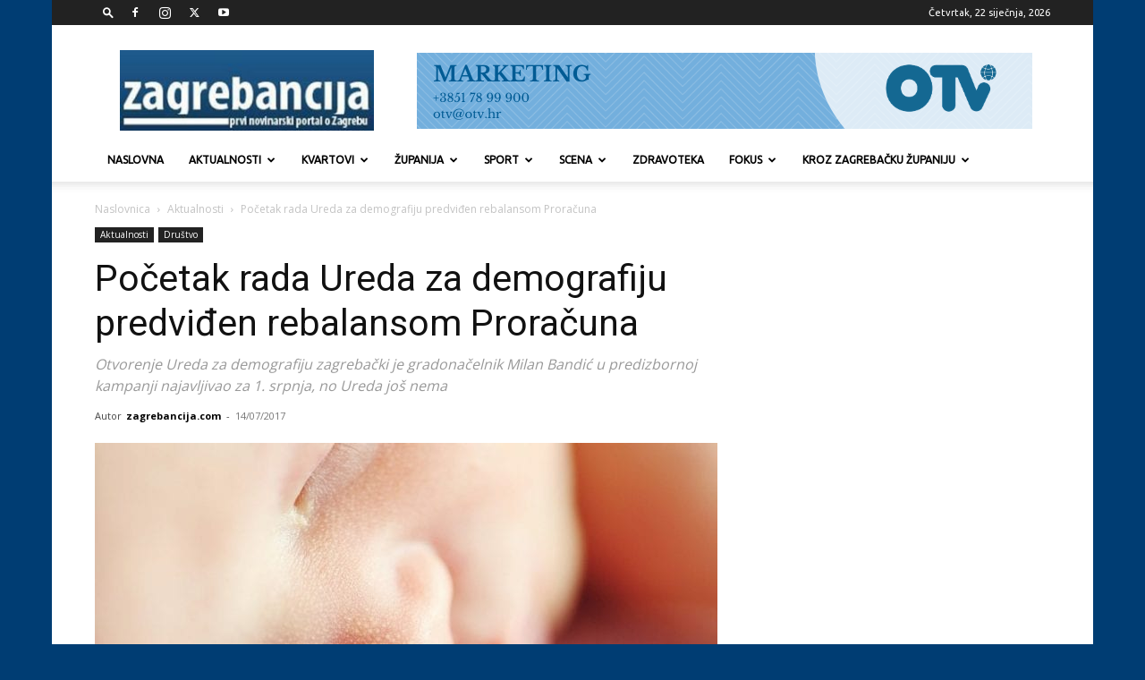

--- FILE ---
content_type: text/html; charset=UTF-8
request_url: https://www.zagrebancija.com/pocetak-rada-ureda-demografiju-predviden-rebalansom-proracuna/
body_size: 204374
content:
<!doctype html >
<!--[if IE 8]>    <html class="ie8" lang="en"> <![endif]-->
<!--[if IE 9]>    <html class="ie9" lang="en"> <![endif]-->
<!--[if gt IE 8]><!--> <html lang="hr"> <!--<![endif]-->
<head>
    <title>Početak rada Ureda za demografiju predviđen rebalansom Proračuna - Zagrebancija</title>
    <meta charset="UTF-8" />
    <meta name="viewport" content="width=device-width, initial-scale=1.0">
    <link rel="pingback" href="https://www.zagrebancija.com/xmlrpc.php" />
    <meta name='robots' content='index, follow, max-image-preview:large, max-snippet:-1, max-video-preview:-1' />
<link rel="icon" type="image/png" href="https://zagrebancija.com/wp-content/uploads/2016/12/zagrebancija-favicon.jpg">
	<!-- This site is optimized with the Yoast SEO plugin v26.8 - https://yoast.com/product/yoast-seo-wordpress/ -->
	<meta name="description" content="Otvorenje Ureda za demografiju zagrebački je gradonačelnik Milan Bandić u predizbornoj kampanji najavljivao za 1. srpnja, no Ureda još nema" />
	<link rel="canonical" href="https://www.zagrebancija.com/pocetak-rada-ureda-demografiju-predviden-rebalansom-proracuna/" />
	<meta property="og:locale" content="hr_HR" />
	<meta property="og:type" content="article" />
	<meta property="og:title" content="Početak rada Ureda za demografiju predviđen rebalansom Proračuna - Zagrebancija" />
	<meta property="og:description" content="Otvorenje Ureda za demografiju zagrebački je gradonačelnik Milan Bandić u predizbornoj kampanji najavljivao za 1. srpnja, no Ureda još nema" />
	<meta property="og:url" content="https://www.zagrebancija.com/pocetak-rada-ureda-demografiju-predviden-rebalansom-proracuna/" />
	<meta property="og:site_name" content="Zagrebancija" />
	<meta property="article:publisher" content="https://www.facebook.com/zagrebancija/" />
	<meta property="article:published_time" content="2017-07-14T13:13:53+00:00" />
	<meta property="og:image" content="https://www.zagrebancija.com/wp-content/uploads/2017/07/baby-784607_1280.jpg" />
	<meta property="og:image:width" content="1068" />
	<meta property="og:image:height" content="712" />
	<meta property="og:image:type" content="image/jpeg" />
	<meta name="author" content="zagrebancija.com" />
	<meta name="twitter:card" content="summary_large_image" />
	<meta name="twitter:creator" content="@zagrebancije" />
	<meta name="twitter:site" content="@zagrebancije" />
	<meta name="twitter:label1" content="Napisao/la" />
	<meta name="twitter:data1" content="zagrebancija.com" />
	<meta name="twitter:label2" content="Procijenjeno vrijeme čitanja" />
	<meta name="twitter:data2" content="1 minuta" />
	<script type="application/ld+json" class="yoast-schema-graph">{"@context":"https://schema.org","@graph":[{"@type":"Article","@id":"https://www.zagrebancija.com/pocetak-rada-ureda-demografiju-predviden-rebalansom-proracuna/#article","isPartOf":{"@id":"https://www.zagrebancija.com/pocetak-rada-ureda-demografiju-predviden-rebalansom-proracuna/"},"author":{"name":"zagrebancija.com","@id":"https://www.zagrebancija.com/#/schema/person/60e1bf1452720bae0fb9751834c5df9e"},"headline":"Početak rada Ureda za demografiju predviđen rebalansom Proračuna","datePublished":"2017-07-14T13:13:53+00:00","mainEntityOfPage":{"@id":"https://www.zagrebancija.com/pocetak-rada-ureda-demografiju-predviden-rebalansom-proracuna/"},"wordCount":150,"publisher":{"@id":"https://www.zagrebancija.com/#organization"},"image":{"@id":"https://www.zagrebancija.com/pocetak-rada-ureda-demografiju-predviden-rebalansom-proracuna/#primaryimage"},"thumbnailUrl":"https://www.zagrebancija.com/wp-content/uploads/2017/07/baby-784607_1280.jpg","keywords":["Grad Zagreb","Milan Bandić","PRORAČUN","REBALANS","URED ZA DEMOGRAFIJU"],"articleSection":["Aktualnosti","Društvo"],"inLanguage":"hr"},{"@type":"WebPage","@id":"https://www.zagrebancija.com/pocetak-rada-ureda-demografiju-predviden-rebalansom-proracuna/","url":"https://www.zagrebancija.com/pocetak-rada-ureda-demografiju-predviden-rebalansom-proracuna/","name":"Početak rada Ureda za demografiju predviđen rebalansom Proračuna - Zagrebancija","isPartOf":{"@id":"https://www.zagrebancija.com/#website"},"primaryImageOfPage":{"@id":"https://www.zagrebancija.com/pocetak-rada-ureda-demografiju-predviden-rebalansom-proracuna/#primaryimage"},"image":{"@id":"https://www.zagrebancija.com/pocetak-rada-ureda-demografiju-predviden-rebalansom-proracuna/#primaryimage"},"thumbnailUrl":"https://www.zagrebancija.com/wp-content/uploads/2017/07/baby-784607_1280.jpg","datePublished":"2017-07-14T13:13:53+00:00","description":"Otvorenje Ureda za demografiju zagrebački je gradonačelnik Milan Bandić u predizbornoj kampanji najavljivao za 1. srpnja, no Ureda još nema","breadcrumb":{"@id":"https://www.zagrebancija.com/pocetak-rada-ureda-demografiju-predviden-rebalansom-proracuna/#breadcrumb"},"inLanguage":"hr","potentialAction":[{"@type":"ReadAction","target":["https://www.zagrebancija.com/pocetak-rada-ureda-demografiju-predviden-rebalansom-proracuna/"]}]},{"@type":"ImageObject","inLanguage":"hr","@id":"https://www.zagrebancija.com/pocetak-rada-ureda-demografiju-predviden-rebalansom-proracuna/#primaryimage","url":"https://www.zagrebancija.com/wp-content/uploads/2017/07/baby-784607_1280.jpg","contentUrl":"https://www.zagrebancija.com/wp-content/uploads/2017/07/baby-784607_1280.jpg","width":1068,"height":712,"caption":"Foto: Ilustracija"},{"@type":"BreadcrumbList","@id":"https://www.zagrebancija.com/pocetak-rada-ureda-demografiju-predviden-rebalansom-proracuna/#breadcrumb","itemListElement":[{"@type":"ListItem","position":1,"name":"Početna stranica","item":"https://www.zagrebancija.com/"},{"@type":"ListItem","position":2,"name":"Početak rada Ureda za demografiju predviđen rebalansom Proračuna"}]},{"@type":"WebSite","@id":"https://www.zagrebancija.com/#website","url":"https://www.zagrebancija.com/","name":"Zagrebancija","description":"Prvi online portal o Zagrebu","publisher":{"@id":"https://www.zagrebancija.com/#organization"},"potentialAction":[{"@type":"SearchAction","target":{"@type":"EntryPoint","urlTemplate":"https://www.zagrebancija.com/?s={search_term_string}"},"query-input":{"@type":"PropertyValueSpecification","valueRequired":true,"valueName":"search_term_string"}}],"inLanguage":"hr"},{"@type":"Organization","@id":"https://www.zagrebancija.com/#organization","name":"OTV d.d.","url":"https://www.zagrebancija.com/","logo":{"@type":"ImageObject","inLanguage":"hr","@id":"https://www.zagrebancija.com/#/schema/logo/image/","url":"https://www.zagrebancija.com/wp-content/uploads/2016/12/logo.jpg","contentUrl":"https://www.zagrebancija.com/wp-content/uploads/2016/12/logo.jpg","width":265,"height":84,"caption":"OTV d.d."},"image":{"@id":"https://www.zagrebancija.com/#/schema/logo/image/"},"sameAs":["https://www.facebook.com/zagrebancija/","https://x.com/zagrebancije","https://www.instagram.com/zagrebancija/","https://www.youtube.com/user/zagrebancijacom"]},{"@type":"Person","@id":"https://www.zagrebancija.com/#/schema/person/60e1bf1452720bae0fb9751834c5df9e","name":"zagrebancija.com","image":{"@type":"ImageObject","inLanguage":"hr","@id":"https://www.zagrebancija.com/#/schema/person/image/","url":"https://secure.gravatar.com/avatar/988b53f19aedab70c8a790aa508f0b753ab317b796fdc4dd4b56ed42140fb618?s=96&d=mm&r=g","contentUrl":"https://secure.gravatar.com/avatar/988b53f19aedab70c8a790aa508f0b753ab317b796fdc4dd4b56ed42140fb618?s=96&d=mm&r=g","caption":"zagrebancija.com"},"url":"https://www.zagrebancija.com/author/zagrebancija/"}]}</script>
	<!-- / Yoast SEO plugin. -->


<link rel='dns-prefetch' href='//fonts.googleapis.com' />
<link rel="alternate" type="application/rss+xml" title="Zagrebancija &raquo; Kanal" href="https://www.zagrebancija.com/feed/" />
<link rel="alternate" type="application/rss+xml" title="Zagrebancija &raquo; Kanal komentara" href="https://www.zagrebancija.com/comments/feed/" />
<link rel="alternate" type="application/rss+xml" title="Zagrebancija &raquo; Početak rada Ureda za demografiju predviđen rebalansom Proračuna Kanal komentara" href="https://www.zagrebancija.com/pocetak-rada-ureda-demografiju-predviden-rebalansom-proracuna/feed/" />
<link rel="alternate" title="oEmbed (JSON)" type="application/json+oembed" href="https://www.zagrebancija.com/wp-json/oembed/1.0/embed?url=https%3A%2F%2Fwww.zagrebancija.com%2Fpocetak-rada-ureda-demografiju-predviden-rebalansom-proracuna%2F" />
<link rel="alternate" title="oEmbed (XML)" type="text/xml+oembed" href="https://www.zagrebancija.com/wp-json/oembed/1.0/embed?url=https%3A%2F%2Fwww.zagrebancija.com%2Fpocetak-rada-ureda-demografiju-predviden-rebalansom-proracuna%2F&#038;format=xml" />
<style id='wp-img-auto-sizes-contain-inline-css' type='text/css'>
img:is([sizes=auto i],[sizes^="auto," i]){contain-intrinsic-size:3000px 1500px}
/*# sourceURL=wp-img-auto-sizes-contain-inline-css */
</style>
<style id='wp-emoji-styles-inline-css' type='text/css'>

	img.wp-smiley, img.emoji {
		display: inline !important;
		border: none !important;
		box-shadow: none !important;
		height: 1em !important;
		width: 1em !important;
		margin: 0 0.07em !important;
		vertical-align: -0.1em !important;
		background: none !important;
		padding: 0 !important;
	}
/*# sourceURL=wp-emoji-styles-inline-css */
</style>
<link rel='stylesheet' id='sr7css-css' href='//www.zagrebancija.com/wp-content/plugins/revslider/public/css/sr7.css?ver=6.7.38' type='text/css' media='all' />
<link rel='stylesheet' id='wp-polls-css' href='https://www.zagrebancija.com/wp-content/plugins/wp-polls/polls-css.css?ver=2.77.3' type='text/css' media='all' />
<style id='wp-polls-inline-css' type='text/css'>
.wp-polls .pollbar {
	margin: 1px;
	font-size: 6px;
	line-height: 8px;
	height: 8px;
	background-image: url('https://www.zagrebancija.com/wp-content/plugins/wp-polls/images/default/pollbg.gif');
	border: 1px solid #c8c8c8;
}

/*# sourceURL=wp-polls-inline-css */
</style>
<link rel='stylesheet' id='cmplz-general-css' href='https://www.zagrebancija.com/wp-content/plugins/complianz-gdpr/assets/css/cookieblocker.min.css?ver=1765896013' type='text/css' media='all' />
<link rel='stylesheet' id='td-plugin-multi-purpose-css' href='https://www.zagrebancija.com/wp-content/plugins/td-composer/td-multi-purpose/style.css?ver=7cd248d7ca13c255207c3f8b916c3f00' type='text/css' media='all' />
<link crossorigin="anonymous" rel='stylesheet' id='google-fonts-style-css' href='https://fonts.googleapis.com/css?family=Ubuntu%3A400%7COpen+Sans%3A400%2C600%2C700%7CRoboto%3A400%2C600%2C700&#038;display=swap&#038;ver=12.7.3' type='text/css' media='all' />
<link rel='stylesheet' id='td-theme-css' href='https://www.zagrebancija.com/wp-content/themes/Newspaper/style.css?ver=12.7.3' type='text/css' media='all' />
<style id='td-theme-inline-css' type='text/css'>@media (max-width:767px){.td-header-desktop-wrap{display:none}}@media (min-width:767px){.td-header-mobile-wrap{display:none}}</style>
<link rel='stylesheet' id='js_composer_front-css' href='https://www.zagrebancija.com/wp-content/plugins/js_composer/assets/css/js_composer.min.css?ver=8.7.2' type='text/css' media='all' />
<link rel='stylesheet' id='td-legacy-framework-front-style-css' href='https://www.zagrebancija.com/wp-content/plugins/td-composer/legacy/Newspaper/assets/css/td_legacy_main.css?ver=7cd248d7ca13c255207c3f8b916c3f00' type='text/css' media='all' />
<link rel='stylesheet' id='td-standard-pack-framework-front-style-css' href='https://www.zagrebancija.com/wp-content/plugins/td-standard-pack/Newspaper/assets/css/td_standard_pack_main.css?ver=c12e6da63ed2f212e87e44e5e9b9a302' type='text/css' media='all' />
<script type="text/javascript" src="//www.zagrebancija.com/wp-content/plugins/revslider/public/js/libs/tptools.js?ver=6.7.38" id="tp-tools-js" async="async" data-wp-strategy="async"></script>
<script type="text/javascript" src="//www.zagrebancija.com/wp-content/plugins/revslider/public/js/sr7.js?ver=6.7.38" id="sr7-js" async="async" data-wp-strategy="async"></script>
<script type="text/javascript" src="https://www.zagrebancija.com/wp-includes/js/jquery/jquery.min.js?ver=3.7.1" id="jquery-core-js"></script>
<script type="text/javascript" src="https://www.zagrebancija.com/wp-includes/js/jquery/jquery-migrate.min.js?ver=3.4.1" id="jquery-migrate-js"></script>
<script></script><link rel="https://api.w.org/" href="https://www.zagrebancija.com/wp-json/" /><link rel="alternate" title="JSON" type="application/json" href="https://www.zagrebancija.com/wp-json/wp/v2/posts/85648" /><link rel="EditURI" type="application/rsd+xml" title="RSD" href="https://www.zagrebancija.com/xmlrpc.php?rsd" />
<link type="text/css" rel="stylesheet" href="https://www.zagrebancija.com/wp-content/plugins/simple-pull-quote/css/simple-pull-quote.css" />
<meta name="generator" content="Powered by WPBakery Page Builder - drag and drop page builder for WordPress."/>
<link rel="amphtml" href="https://www.zagrebancija.com/pocetak-rada-ureda-demografiju-predviden-rebalansom-proracuna/amp/"><link rel="preconnect" href="https://fonts.googleapis.com">
<link rel="preconnect" href="https://fonts.gstatic.com/" crossorigin>
<meta name="generator" content="Powered by Slider Revolution 6.7.38 - responsive, Mobile-Friendly Slider Plugin for WordPress with comfortable drag and drop interface." />

<!-- JS generated by theme -->

<script type="text/javascript" id="td-generated-header-js">
    
    

	    var tdBlocksArray = []; //here we store all the items for the current page

	    // td_block class - each ajax block uses a object of this class for requests
	    function tdBlock() {
		    this.id = '';
		    this.block_type = 1; //block type id (1-234 etc)
		    this.atts = '';
		    this.td_column_number = '';
		    this.td_current_page = 1; //
		    this.post_count = 0; //from wp
		    this.found_posts = 0; //from wp
		    this.max_num_pages = 0; //from wp
		    this.td_filter_value = ''; //current live filter value
		    this.is_ajax_running = false;
		    this.td_user_action = ''; // load more or infinite loader (used by the animation)
		    this.header_color = '';
		    this.ajax_pagination_infinite_stop = ''; //show load more at page x
	    }

        // td_js_generator - mini detector
        ( function () {
            var htmlTag = document.getElementsByTagName("html")[0];

	        if ( navigator.userAgent.indexOf("MSIE 10.0") > -1 ) {
                htmlTag.className += ' ie10';
            }

            if ( !!navigator.userAgent.match(/Trident.*rv\:11\./) ) {
                htmlTag.className += ' ie11';
            }

	        if ( navigator.userAgent.indexOf("Edge") > -1 ) {
                htmlTag.className += ' ieEdge';
            }

            if ( /(iPad|iPhone|iPod)/g.test(navigator.userAgent) ) {
                htmlTag.className += ' td-md-is-ios';
            }

            var user_agent = navigator.userAgent.toLowerCase();
            if ( user_agent.indexOf("android") > -1 ) {
                htmlTag.className += ' td-md-is-android';
            }

            if ( -1 !== navigator.userAgent.indexOf('Mac OS X')  ) {
                htmlTag.className += ' td-md-is-os-x';
            }

            if ( /chrom(e|ium)/.test(navigator.userAgent.toLowerCase()) ) {
               htmlTag.className += ' td-md-is-chrome';
            }

            if ( -1 !== navigator.userAgent.indexOf('Firefox') ) {
                htmlTag.className += ' td-md-is-firefox';
            }

            if ( -1 !== navigator.userAgent.indexOf('Safari') && -1 === navigator.userAgent.indexOf('Chrome') ) {
                htmlTag.className += ' td-md-is-safari';
            }

            if( -1 !== navigator.userAgent.indexOf('IEMobile') ){
                htmlTag.className += ' td-md-is-iemobile';
            }

        })();

        var tdLocalCache = {};

        ( function () {
            "use strict";

            tdLocalCache = {
                data: {},
                remove: function (resource_id) {
                    delete tdLocalCache.data[resource_id];
                },
                exist: function (resource_id) {
                    return tdLocalCache.data.hasOwnProperty(resource_id) && tdLocalCache.data[resource_id] !== null;
                },
                get: function (resource_id) {
                    return tdLocalCache.data[resource_id];
                },
                set: function (resource_id, cachedData) {
                    tdLocalCache.remove(resource_id);
                    tdLocalCache.data[resource_id] = cachedData;
                }
            };
        })();

    
    
var td_viewport_interval_list=[{"limitBottom":767,"sidebarWidth":228},{"limitBottom":1018,"sidebarWidth":300},{"limitBottom":1140,"sidebarWidth":324}];
var tdc_is_installed="yes";
var tdc_domain_active=false;
var td_ajax_url="https:\/\/www.zagrebancija.com\/wp-admin\/admin-ajax.php?td_theme_name=Newspaper&v=12.7.3";
var td_get_template_directory_uri="https:\/\/www.zagrebancija.com\/wp-content\/plugins\/td-composer\/legacy\/common";
var tds_snap_menu="snap";
var tds_logo_on_sticky="";
var tds_header_style="";
var td_please_wait="Please wait...";
var td_email_user_pass_incorrect="User or password incorrect!";
var td_email_user_incorrect="Email or username incorrect!";
var td_email_incorrect="Email incorrect!";
var td_user_incorrect="Username incorrect!";
var td_email_user_empty="Email or username empty!";
var td_pass_empty="Pass empty!";
var td_pass_pattern_incorrect="Invalid Pass Pattern!";
var td_retype_pass_incorrect="Retyped Pass incorrect!";
var tds_more_articles_on_post_enable="show";
var tds_more_articles_on_post_time_to_wait="";
var tds_more_articles_on_post_pages_distance_from_top=0;
var tds_captcha="";
var tds_theme_color_site_wide="#003d73";
var tds_smart_sidebar="enabled";
var tdThemeName="Newspaper";
var tdThemeNameWl="Newspaper";
var td_magnific_popup_translation_tPrev="Previous (Left arrow key)";
var td_magnific_popup_translation_tNext="Next (Right arrow key)";
var td_magnific_popup_translation_tCounter="%curr% of %total%";
var td_magnific_popup_translation_ajax_tError="The content from %url% could not be loaded.";
var td_magnific_popup_translation_image_tError="The image #%curr% could not be loaded.";
var tdBlockNonce="5e49fded10";
var tdMobileMenu="enabled";
var tdMobileSearch="enabled";
var tdDateNamesI18n={"month_names":["sije\u010danj","velja\u010da","o\u017eujak","travanj","svibanj","lipanj","srpanj","kolovoz","rujan","listopad","studeni","prosinac"],"month_names_short":["sij","velj","o\u017eu","tra","svi","lip","srp","kol","ruj","lis","stu","pro"],"day_names":["Nedjelja","Ponedjeljak","Utorak","Srijeda","\u010cetvrtak","Petak","Subota"],"day_names_short":["Ned","Pon","Uto","Sri","\u010cet","Pet","Sub"]};
var tdb_modal_confirm="Save";
var tdb_modal_cancel="Cancel";
var tdb_modal_confirm_alt="Yes";
var tdb_modal_cancel_alt="No";
var td_deploy_mode="deploy";
var td_ad_background_click_link="";
var td_ad_background_click_target="";
</script>


<!-- Header style compiled by theme -->

<style>ul.sf-menu>.menu-item>a{font-family:Ubuntu;font-size:12px}:root{--td_theme_color:#003d73;--td_slider_text:rgba(0,61,115,0.7);--td_header_color:#222222}.td-header-style-12 .td-header-menu-wrap-full,.td-header-style-12 .td-affix,.td-grid-style-1.td-hover-1 .td-big-grid-post:hover .td-post-category,.td-grid-style-5.td-hover-1 .td-big-grid-post:hover .td-post-category,.td_category_template_3 .td-current-sub-category,.td_category_template_8 .td-category-header .td-category a.td-current-sub-category,.td_category_template_4 .td-category-siblings .td-category a:hover,.td_block_big_grid_9.td-grid-style-1 .td-post-category,.td_block_big_grid_9.td-grid-style-5 .td-post-category,.td-grid-style-6.td-hover-1 .td-module-thumb:after,.tdm-menu-active-style5 .td-header-menu-wrap .sf-menu>.current-menu-item>a,.tdm-menu-active-style5 .td-header-menu-wrap .sf-menu>.current-menu-ancestor>a,.tdm-menu-active-style5 .td-header-menu-wrap .sf-menu>.current-category-ancestor>a,.tdm-menu-active-style5 .td-header-menu-wrap .sf-menu>li>a:hover,.tdm-menu-active-style5 .td-header-menu-wrap .sf-menu>.sfHover>a{background-color:#003d73}.td_mega_menu_sub_cats .cur-sub-cat,.td-mega-span h3 a:hover,.td_mod_mega_menu:hover .entry-title a,.header-search-wrap .result-msg a:hover,.td-header-top-menu .td-drop-down-search .td_module_wrap:hover .entry-title a,.td-header-top-menu .td-icon-search:hover,.td-header-wrap .result-msg a:hover,.top-header-menu li a:hover,.top-header-menu .current-menu-item>a,.top-header-menu .current-menu-ancestor>a,.top-header-menu .current-category-ancestor>a,.td-social-icon-wrap>a:hover,.td-header-sp-top-widget .td-social-icon-wrap a:hover,.td_mod_related_posts:hover h3>a,.td-post-template-11 .td-related-title .td-related-left:hover,.td-post-template-11 .td-related-title .td-related-right:hover,.td-post-template-11 .td-related-title .td-cur-simple-item,.td-post-template-11 .td_block_related_posts .td-next-prev-wrap a:hover,.td-category-header .td-pulldown-category-filter-link:hover,.td-category-siblings .td-subcat-dropdown a:hover,.td-category-siblings .td-subcat-dropdown a.td-current-sub-category,.footer-text-wrap .footer-email-wrap a,.footer-social-wrap a:hover,.td_module_17 .td-read-more a:hover,.td_module_18 .td-read-more a:hover,.td_module_19 .td-post-author-name a:hover,.td-pulldown-syle-2 .td-subcat-dropdown:hover .td-subcat-more span,.td-pulldown-syle-2 .td-subcat-dropdown:hover .td-subcat-more i,.td-pulldown-syle-3 .td-subcat-dropdown:hover .td-subcat-more span,.td-pulldown-syle-3 .td-subcat-dropdown:hover .td-subcat-more i,.tdm-menu-active-style3 .tdm-header.td-header-wrap .sf-menu>.current-category-ancestor>a,.tdm-menu-active-style3 .tdm-header.td-header-wrap .sf-menu>.current-menu-ancestor>a,.tdm-menu-active-style3 .tdm-header.td-header-wrap .sf-menu>.current-menu-item>a,.tdm-menu-active-style3 .tdm-header.td-header-wrap .sf-menu>.sfHover>a,.tdm-menu-active-style3 .tdm-header.td-header-wrap .sf-menu>li>a:hover{color:#003d73}.td-mega-menu-page .wpb_content_element ul li a:hover,.td-theme-wrap .td-aj-search-results .td_module_wrap:hover .entry-title a,.td-theme-wrap .header-search-wrap .result-msg a:hover{color:#003d73!important}.td_category_template_8 .td-category-header .td-category a.td-current-sub-category,.td_category_template_4 .td-category-siblings .td-category a:hover,.tdm-menu-active-style4 .tdm-header .sf-menu>.current-menu-item>a,.tdm-menu-active-style4 .tdm-header .sf-menu>.current-menu-ancestor>a,.tdm-menu-active-style4 .tdm-header .sf-menu>.current-category-ancestor>a,.tdm-menu-active-style4 .tdm-header .sf-menu>li>a:hover,.tdm-menu-active-style4 .tdm-header .sf-menu>.sfHover>a{border-color:#003d73}.top-header-menu .current-menu-item>a,.top-header-menu .current-menu-ancestor>a,.top-header-menu .current-category-ancestor>a,.top-header-menu li a:hover,.td-header-sp-top-widget .td-icon-search:hover{color:#cccccc}ul.sf-menu>.td-menu-item>a,.td-theme-wrap .td-header-menu-social{font-family:Ubuntu;font-size:12px}.td-banner-wrap-full,.td-header-style-11 .td-logo-wrap-full{background-color:#ffffff}.td-header-style-11 .td-logo-wrap-full{border-bottom:0}@media (min-width:1019px){.td-header-style-2 .td-header-sp-recs,.td-header-style-5 .td-a-rec-id-header>div,.td-header-style-5 .td-g-rec-id-header>.adsbygoogle,.td-header-style-6 .td-a-rec-id-header>div,.td-header-style-6 .td-g-rec-id-header>.adsbygoogle,.td-header-style-7 .td-a-rec-id-header>div,.td-header-style-7 .td-g-rec-id-header>.adsbygoogle,.td-header-style-8 .td-a-rec-id-header>div,.td-header-style-8 .td-g-rec-id-header>.adsbygoogle,.td-header-style-12 .td-a-rec-id-header>div,.td-header-style-12 .td-g-rec-id-header>.adsbygoogle{margin-bottom:24px!important}}@media (min-width:768px) and (max-width:1018px){.td-header-style-2 .td-header-sp-recs,.td-header-style-5 .td-a-rec-id-header>div,.td-header-style-5 .td-g-rec-id-header>.adsbygoogle,.td-header-style-6 .td-a-rec-id-header>div,.td-header-style-6 .td-g-rec-id-header>.adsbygoogle,.td-header-style-7 .td-a-rec-id-header>div,.td-header-style-7 .td-g-rec-id-header>.adsbygoogle,.td-header-style-8 .td-a-rec-id-header>div,.td-header-style-8 .td-g-rec-id-header>.adsbygoogle,.td-header-style-12 .td-a-rec-id-header>div,.td-header-style-12 .td-g-rec-id-header>.adsbygoogle{margin-bottom:14px!important}}.top-header-menu>li>a,.td-weather-top-widget .td-weather-now .td-big-degrees,.td-weather-top-widget .td-weather-header .td-weather-city,.td-header-sp-top-menu .td_data_time{font-family:Ubuntu}.td_mod_mega_menu .item-details a{font-family:Ubuntu}body{background-color:#003d73}ul.sf-menu>.menu-item>a{font-family:Ubuntu;font-size:12px}:root{--td_theme_color:#003d73;--td_slider_text:rgba(0,61,115,0.7);--td_header_color:#222222}.td-header-style-12 .td-header-menu-wrap-full,.td-header-style-12 .td-affix,.td-grid-style-1.td-hover-1 .td-big-grid-post:hover .td-post-category,.td-grid-style-5.td-hover-1 .td-big-grid-post:hover .td-post-category,.td_category_template_3 .td-current-sub-category,.td_category_template_8 .td-category-header .td-category a.td-current-sub-category,.td_category_template_4 .td-category-siblings .td-category a:hover,.td_block_big_grid_9.td-grid-style-1 .td-post-category,.td_block_big_grid_9.td-grid-style-5 .td-post-category,.td-grid-style-6.td-hover-1 .td-module-thumb:after,.tdm-menu-active-style5 .td-header-menu-wrap .sf-menu>.current-menu-item>a,.tdm-menu-active-style5 .td-header-menu-wrap .sf-menu>.current-menu-ancestor>a,.tdm-menu-active-style5 .td-header-menu-wrap .sf-menu>.current-category-ancestor>a,.tdm-menu-active-style5 .td-header-menu-wrap .sf-menu>li>a:hover,.tdm-menu-active-style5 .td-header-menu-wrap .sf-menu>.sfHover>a{background-color:#003d73}.td_mega_menu_sub_cats .cur-sub-cat,.td-mega-span h3 a:hover,.td_mod_mega_menu:hover .entry-title a,.header-search-wrap .result-msg a:hover,.td-header-top-menu .td-drop-down-search .td_module_wrap:hover .entry-title a,.td-header-top-menu .td-icon-search:hover,.td-header-wrap .result-msg a:hover,.top-header-menu li a:hover,.top-header-menu .current-menu-item>a,.top-header-menu .current-menu-ancestor>a,.top-header-menu .current-category-ancestor>a,.td-social-icon-wrap>a:hover,.td-header-sp-top-widget .td-social-icon-wrap a:hover,.td_mod_related_posts:hover h3>a,.td-post-template-11 .td-related-title .td-related-left:hover,.td-post-template-11 .td-related-title .td-related-right:hover,.td-post-template-11 .td-related-title .td-cur-simple-item,.td-post-template-11 .td_block_related_posts .td-next-prev-wrap a:hover,.td-category-header .td-pulldown-category-filter-link:hover,.td-category-siblings .td-subcat-dropdown a:hover,.td-category-siblings .td-subcat-dropdown a.td-current-sub-category,.footer-text-wrap .footer-email-wrap a,.footer-social-wrap a:hover,.td_module_17 .td-read-more a:hover,.td_module_18 .td-read-more a:hover,.td_module_19 .td-post-author-name a:hover,.td-pulldown-syle-2 .td-subcat-dropdown:hover .td-subcat-more span,.td-pulldown-syle-2 .td-subcat-dropdown:hover .td-subcat-more i,.td-pulldown-syle-3 .td-subcat-dropdown:hover .td-subcat-more span,.td-pulldown-syle-3 .td-subcat-dropdown:hover .td-subcat-more i,.tdm-menu-active-style3 .tdm-header.td-header-wrap .sf-menu>.current-category-ancestor>a,.tdm-menu-active-style3 .tdm-header.td-header-wrap .sf-menu>.current-menu-ancestor>a,.tdm-menu-active-style3 .tdm-header.td-header-wrap .sf-menu>.current-menu-item>a,.tdm-menu-active-style3 .tdm-header.td-header-wrap .sf-menu>.sfHover>a,.tdm-menu-active-style3 .tdm-header.td-header-wrap .sf-menu>li>a:hover{color:#003d73}.td-mega-menu-page .wpb_content_element ul li a:hover,.td-theme-wrap .td-aj-search-results .td_module_wrap:hover .entry-title a,.td-theme-wrap .header-search-wrap .result-msg a:hover{color:#003d73!important}.td_category_template_8 .td-category-header .td-category a.td-current-sub-category,.td_category_template_4 .td-category-siblings .td-category a:hover,.tdm-menu-active-style4 .tdm-header .sf-menu>.current-menu-item>a,.tdm-menu-active-style4 .tdm-header .sf-menu>.current-menu-ancestor>a,.tdm-menu-active-style4 .tdm-header .sf-menu>.current-category-ancestor>a,.tdm-menu-active-style4 .tdm-header .sf-menu>li>a:hover,.tdm-menu-active-style4 .tdm-header .sf-menu>.sfHover>a{border-color:#003d73}.top-header-menu .current-menu-item>a,.top-header-menu .current-menu-ancestor>a,.top-header-menu .current-category-ancestor>a,.top-header-menu li a:hover,.td-header-sp-top-widget .td-icon-search:hover{color:#cccccc}ul.sf-menu>.td-menu-item>a,.td-theme-wrap .td-header-menu-social{font-family:Ubuntu;font-size:12px}.td-banner-wrap-full,.td-header-style-11 .td-logo-wrap-full{background-color:#ffffff}.td-header-style-11 .td-logo-wrap-full{border-bottom:0}@media (min-width:1019px){.td-header-style-2 .td-header-sp-recs,.td-header-style-5 .td-a-rec-id-header>div,.td-header-style-5 .td-g-rec-id-header>.adsbygoogle,.td-header-style-6 .td-a-rec-id-header>div,.td-header-style-6 .td-g-rec-id-header>.adsbygoogle,.td-header-style-7 .td-a-rec-id-header>div,.td-header-style-7 .td-g-rec-id-header>.adsbygoogle,.td-header-style-8 .td-a-rec-id-header>div,.td-header-style-8 .td-g-rec-id-header>.adsbygoogle,.td-header-style-12 .td-a-rec-id-header>div,.td-header-style-12 .td-g-rec-id-header>.adsbygoogle{margin-bottom:24px!important}}@media (min-width:768px) and (max-width:1018px){.td-header-style-2 .td-header-sp-recs,.td-header-style-5 .td-a-rec-id-header>div,.td-header-style-5 .td-g-rec-id-header>.adsbygoogle,.td-header-style-6 .td-a-rec-id-header>div,.td-header-style-6 .td-g-rec-id-header>.adsbygoogle,.td-header-style-7 .td-a-rec-id-header>div,.td-header-style-7 .td-g-rec-id-header>.adsbygoogle,.td-header-style-8 .td-a-rec-id-header>div,.td-header-style-8 .td-g-rec-id-header>.adsbygoogle,.td-header-style-12 .td-a-rec-id-header>div,.td-header-style-12 .td-g-rec-id-header>.adsbygoogle{margin-bottom:14px!important}}.top-header-menu>li>a,.td-weather-top-widget .td-weather-now .td-big-degrees,.td-weather-top-widget .td-weather-header .td-weather-city,.td-header-sp-top-menu .td_data_time{font-family:Ubuntu}.td_mod_mega_menu .item-details a{font-family:Ubuntu}</style>

<!-- Global site tag (gtag.js) - Google Analytics -->
<script async src="https://www.googletagmanager.com/gtag/js?id=UA-10329484-1"></script>
<script>
  window.dataLayer = window.dataLayer || [];
  function gtag(){dataLayer.push(arguments);}
  gtag('js', new Date());

  gtag('config', 'UA-10329484-1');
</script>



<script type="application/ld+json">
    {
        "@context": "https://schema.org",
        "@type": "BreadcrumbList",
        "itemListElement": [
            {
                "@type": "ListItem",
                "position": 1,
                "item": {
                    "@type": "WebSite",
                    "@id": "https://www.zagrebancija.com/",
                    "name": "Naslovnica"
                }
            },
            {
                "@type": "ListItem",
                "position": 2,
                    "item": {
                    "@type": "WebPage",
                    "@id": "https://www.zagrebancija.com/kategorija/aktualnosti/",
                    "name": "Aktualnosti"
                }
            }
            ,{
                "@type": "ListItem",
                "position": 3,
                    "item": {
                    "@type": "WebPage",
                    "@id": "https://www.zagrebancija.com/pocetak-rada-ureda-demografiju-predviden-rebalansom-proracuna/",
                    "name": "Početak rada Ureda za demografiju predviđen rebalansom Proračuna"                                
                }
            }    
        ]
    }
</script>
<script>
	window._tpt			??= {};
	window.SR7			??= {};
	_tpt.R				??= {};
	_tpt.R.fonts		??= {};
	_tpt.R.fonts.customFonts??= {};
	SR7.devMode			=  false;
	SR7.F 				??= {};
	SR7.G				??= {};
	SR7.LIB				??= {};
	SR7.E				??= {};
	SR7.E.gAddons		??= {};
	SR7.E.php 			??= {};
	SR7.E.nonce			= 'aa7be985e4';
	SR7.E.ajaxurl		= 'https://www.zagrebancija.com/wp-admin/admin-ajax.php';
	SR7.E.resturl		= 'https://www.zagrebancija.com/wp-json/';
	SR7.E.slug_path		= 'revslider/revslider.php';
	SR7.E.slug			= 'revslider';
	SR7.E.plugin_url	= 'https://www.zagrebancija.com/wp-content/plugins/revslider/';
	SR7.E.wp_plugin_url = 'https://www.zagrebancija.com/wp-content/plugins/';
	SR7.E.revision		= '6.7.38';
	SR7.E.fontBaseUrl	= '';
	SR7.G.breakPoints 	= [1240,1024,778,480];
	SR7.G.fSUVW 		= false;
	SR7.E.modules 		= ['module','page','slide','layer','draw','animate','srtools','canvas','defaults','carousel','navigation','media','modifiers','migration'];
	SR7.E.libs 			= ['WEBGL'];
	SR7.E.css 			= ['csslp','cssbtns','cssfilters','cssnav','cssmedia'];
	SR7.E.resources		= {};
	SR7.E.ytnc			= false;
	SR7.JSON			??= {};
/*! Slider Revolution 7.0 - Page Processor */
!function(){"use strict";window.SR7??={},window._tpt??={},SR7.version="Slider Revolution 6.7.16",_tpt.getMobileZoom=()=>_tpt.is_mobile?document.documentElement.clientWidth/window.innerWidth:1,_tpt.getWinDim=function(t){_tpt.screenHeightWithUrlBar??=window.innerHeight;let e=SR7.F?.modal?.visible&&SR7.M[SR7.F.module.getIdByAlias(SR7.F.modal.requested)];_tpt.scrollBar=window.innerWidth!==document.documentElement.clientWidth||e&&window.innerWidth!==e.c.module.clientWidth,_tpt.winW=_tpt.getMobileZoom()*window.innerWidth-(_tpt.scrollBar||"prepare"==t?_tpt.scrollBarW??_tpt.mesureScrollBar():0),_tpt.winH=_tpt.getMobileZoom()*window.innerHeight,_tpt.winWAll=document.documentElement.clientWidth},_tpt.getResponsiveLevel=function(t,e){return SR7.G.fSUVW?_tpt.closestGE(t,window.innerWidth):_tpt.closestGE(t,_tpt.winWAll)},_tpt.mesureScrollBar=function(){let t=document.createElement("div");return t.className="RSscrollbar-measure",t.style.width="100px",t.style.height="100px",t.style.overflow="scroll",t.style.position="absolute",t.style.top="-9999px",document.body.appendChild(t),_tpt.scrollBarW=t.offsetWidth-t.clientWidth,document.body.removeChild(t),_tpt.scrollBarW},_tpt.loadCSS=async function(t,e,s){return s?_tpt.R.fonts.required[e].status=1:(_tpt.R[e]??={},_tpt.R[e].status=1),new Promise(((i,n)=>{if(_tpt.isStylesheetLoaded(t))s?_tpt.R.fonts.required[e].status=2:_tpt.R[e].status=2,i();else{const o=document.createElement("link");o.rel="stylesheet";let l="text",r="css";o["type"]=l+"/"+r,o.href=t,o.onload=()=>{s?_tpt.R.fonts.required[e].status=2:_tpt.R[e].status=2,i()},o.onerror=()=>{s?_tpt.R.fonts.required[e].status=3:_tpt.R[e].status=3,n(new Error(`Failed to load CSS: ${t}`))},document.head.appendChild(o)}}))},_tpt.addContainer=function(t){const{tag:e="div",id:s,class:i,datas:n,textContent:o,iHTML:l}=t,r=document.createElement(e);if(s&&""!==s&&(r.id=s),i&&""!==i&&(r.className=i),n)for(const[t,e]of Object.entries(n))"style"==t?r.style.cssText=e:r.setAttribute(`data-${t}`,e);return o&&(r.textContent=o),l&&(r.innerHTML=l),r},_tpt.collector=function(){return{fragment:new DocumentFragment,add(t){var e=_tpt.addContainer(t);return this.fragment.appendChild(e),e},append(t){t.appendChild(this.fragment)}}},_tpt.isStylesheetLoaded=function(t){let e=t.split("?")[0];return Array.from(document.querySelectorAll('link[rel="stylesheet"], link[rel="preload"]')).some((t=>t.href.split("?")[0]===e))},_tpt.preloader={requests:new Map,preloaderTemplates:new Map,show:function(t,e){if(!e||!t)return;const{type:s,color:i}=e;if(s<0||"off"==s)return;const n=`preloader_${s}`;let o=this.preloaderTemplates.get(n);o||(o=this.build(s,i),this.preloaderTemplates.set(n,o)),this.requests.has(t)||this.requests.set(t,{count:0});const l=this.requests.get(t);clearTimeout(l.timer),l.count++,1===l.count&&(l.timer=setTimeout((()=>{l.preloaderClone=o.cloneNode(!0),l.anim&&l.anim.kill(),void 0!==_tpt.gsap?l.anim=_tpt.gsap.fromTo(l.preloaderClone,1,{opacity:0},{opacity:1}):l.preloaderClone.classList.add("sr7-fade-in"),t.appendChild(l.preloaderClone)}),150))},hide:function(t){if(!this.requests.has(t))return;const e=this.requests.get(t);e.count--,e.count<0&&(e.count=0),e.anim&&e.anim.kill(),0===e.count&&(clearTimeout(e.timer),e.preloaderClone&&(e.preloaderClone.classList.remove("sr7-fade-in"),e.anim=_tpt.gsap.to(e.preloaderClone,.3,{opacity:0,onComplete:function(){e.preloaderClone.remove()}})))},state:function(t){if(!this.requests.has(t))return!1;return this.requests.get(t).count>0},build:(t,e="#ffffff",s="")=>{if(t<0||"off"===t)return null;const i=parseInt(t);if(t="prlt"+i,isNaN(i))return null;if(_tpt.loadCSS(SR7.E.plugin_url+"public/css/preloaders/t"+i+".css","preloader_"+t),isNaN(i)||i<6){const n=`background-color:${e}`,o=1===i||2==i?n:"",l=3===i||4==i?n:"",r=_tpt.collector();["dot1","dot2","bounce1","bounce2","bounce3"].forEach((t=>r.add({tag:"div",class:t,datas:{style:l}})));const d=_tpt.addContainer({tag:"sr7-prl",class:`${t} ${s}`,datas:{style:o}});return r.append(d),d}{let n={};if(7===i){let t;e.startsWith("#")?(t=e.replace("#",""),t=`rgba(${parseInt(t.substring(0,2),16)}, ${parseInt(t.substring(2,4),16)}, ${parseInt(t.substring(4,6),16)}, `):e.startsWith("rgb")&&(t=e.slice(e.indexOf("(")+1,e.lastIndexOf(")")).split(",").map((t=>t.trim())),t=`rgba(${t[0]}, ${t[1]}, ${t[2]}, `),t&&(n.style=`border-top-color: ${t}0.65); border-bottom-color: ${t}0.15); border-left-color: ${t}0.65); border-right-color: ${t}0.15)`)}else 12===i&&(n.style=`background:${e}`);const o=[10,0,4,2,5,9,0,4,4,2][i-6],l=_tpt.collector(),r=l.add({tag:"div",class:"sr7-prl-inner",datas:n});Array.from({length:o}).forEach((()=>r.appendChild(l.add({tag:"span",datas:{style:`background:${e}`}}))));const d=_tpt.addContainer({tag:"sr7-prl",class:`${t} ${s}`});return l.append(d),d}}},SR7.preLoader={show:(t,e)=>{"off"!==(SR7.M[t]?.settings?.pLoader?.type??"off")&&_tpt.preloader.show(e||SR7.M[t].c.module,SR7.M[t]?.settings?.pLoader??{color:"#fff",type:10})},hide:(t,e)=>{"off"!==(SR7.M[t]?.settings?.pLoader?.type??"off")&&_tpt.preloader.hide(e||SR7.M[t].c.module)},state:(t,e)=>_tpt.preloader.state(e||SR7.M[t].c.module)},_tpt.prepareModuleHeight=function(t){window.SR7.M??={},window.SR7.M[t.id]??={},"ignore"==t.googleFont&&(SR7.E.ignoreGoogleFont=!0);let e=window.SR7.M[t.id];if(null==_tpt.scrollBarW&&_tpt.mesureScrollBar(),e.c??={},e.states??={},e.settings??={},e.settings.size??={},t.fixed&&(e.settings.fixed=!0),e.c.module=document.querySelector("sr7-module#"+t.id),e.c.adjuster=e.c.module.getElementsByTagName("sr7-adjuster")[0],e.c.content=e.c.module.getElementsByTagName("sr7-content")[0],"carousel"==t.type&&(e.c.carousel=e.c.content.getElementsByTagName("sr7-carousel")[0]),null==e.c.module||null==e.c.module)return;t.plType&&t.plColor&&(e.settings.pLoader={type:t.plType,color:t.plColor}),void 0===t.plType||"off"===t.plType||SR7.preLoader.state(t.id)&&SR7.preLoader.state(t.id,e.c.module)||SR7.preLoader.show(t.id,e.c.module),_tpt.winW||_tpt.getWinDim("prepare"),_tpt.getWinDim();let s=""+e.c.module.dataset?.modal;"modal"==s||"true"==s||"undefined"!==s&&"false"!==s||(e.settings.size.fullWidth=t.size.fullWidth,e.LEV??=_tpt.getResponsiveLevel(window.SR7.G.breakPoints,t.id),t.vpt=_tpt.fillArray(t.vpt,5),e.settings.vPort=t.vpt[e.LEV],void 0!==t.el&&"720"==t.el[4]&&t.gh[4]!==t.el[4]&&"960"==t.el[3]&&t.gh[3]!==t.el[3]&&"768"==t.el[2]&&t.gh[2]!==t.el[2]&&delete t.el,e.settings.size.height=null==t.el||null==t.el[e.LEV]||0==t.el[e.LEV]||"auto"==t.el[e.LEV]?_tpt.fillArray(t.gh,5,-1):_tpt.fillArray(t.el,5,-1),e.settings.size.width=_tpt.fillArray(t.gw,5,-1),e.settings.size.minHeight=_tpt.fillArray(t.mh??[0],5,-1),e.cacheSize={fullWidth:e.settings.size?.fullWidth,fullHeight:e.settings.size?.fullHeight},void 0!==t.off&&(t.off?.t&&(e.settings.size.m??={})&&(e.settings.size.m.t=t.off.t),t.off?.b&&(e.settings.size.m??={})&&(e.settings.size.m.b=t.off.b),t.off?.l&&(e.settings.size.p??={})&&(e.settings.size.p.l=t.off.l),t.off?.r&&(e.settings.size.p??={})&&(e.settings.size.p.r=t.off.r),e.offsetPrepared=!0),_tpt.updatePMHeight(t.id,t,!0))},_tpt.updatePMHeight=(t,e,s)=>{let i=SR7.M[t];var n=i.settings.size.fullWidth?_tpt.winW:i.c.module.parentNode.offsetWidth;n=0===n||isNaN(n)?_tpt.winW:n;let o=i.settings.size.width[i.LEV]||i.settings.size.width[i.LEV++]||i.settings.size.width[i.LEV--]||n,l=i.settings.size.height[i.LEV]||i.settings.size.height[i.LEV++]||i.settings.size.height[i.LEV--]||0,r=i.settings.size.minHeight[i.LEV]||i.settings.size.minHeight[i.LEV++]||i.settings.size.minHeight[i.LEV--]||0;if(l="auto"==l?0:l,l=parseInt(l),"carousel"!==e.type&&(n-=parseInt(e.onw??0)||0),i.MP=!i.settings.size.fullWidth&&n<o||_tpt.winW<o?Math.min(1,n/o):1,e.size.fullScreen||e.size.fullHeight){let t=parseInt(e.fho)||0,s=(""+e.fho).indexOf("%")>-1;e.newh=_tpt.winH-(s?_tpt.winH*t/100:t)}else e.newh=i.MP*Math.max(l,r);if(e.newh+=(parseInt(e.onh??0)||0)+(parseInt(e.carousel?.pt)||0)+(parseInt(e.carousel?.pb)||0),void 0!==e.slideduration&&(e.newh=Math.max(e.newh,parseInt(e.slideduration)/3)),e.shdw&&_tpt.buildShadow(e.id,e),i.c.adjuster.style.height=e.newh+"px",i.c.module.style.height=e.newh+"px",i.c.content.style.height=e.newh+"px",i.states.heightPrepared=!0,i.dims??={},i.dims.moduleRect=i.c.module.getBoundingClientRect(),i.c.content.style.left="-"+i.dims.moduleRect.left+"px",!i.settings.size.fullWidth)return s&&requestAnimationFrame((()=>{n!==i.c.module.parentNode.offsetWidth&&_tpt.updatePMHeight(e.id,e)})),void _tpt.bgStyle(e.id,e,window.innerWidth==_tpt.winW,!0);_tpt.bgStyle(e.id,e,window.innerWidth==_tpt.winW,!0),requestAnimationFrame((function(){s&&requestAnimationFrame((()=>{n!==i.c.module.parentNode.offsetWidth&&_tpt.updatePMHeight(e.id,e)}))})),i.earlyResizerFunction||(i.earlyResizerFunction=function(){requestAnimationFrame((function(){_tpt.getWinDim(),_tpt.moduleDefaults(e.id,e),_tpt.updateSlideBg(t,!0)}))},window.addEventListener("resize",i.earlyResizerFunction))},_tpt.buildShadow=function(t,e){let s=SR7.M[t];null==s.c.shadow&&(s.c.shadow=document.createElement("sr7-module-shadow"),s.c.shadow.classList.add("sr7-shdw-"+e.shdw),s.c.content.appendChild(s.c.shadow))},_tpt.bgStyle=async(t,e,s,i,n)=>{const o=SR7.M[t];if((e=e??o.settings).fixed&&!o.c.module.classList.contains("sr7-top-fixed")&&(o.c.module.classList.add("sr7-top-fixed"),o.c.module.style.position="fixed",o.c.module.style.width="100%",o.c.module.style.top="0px",o.c.module.style.left="0px",o.c.module.style.pointerEvents="none",o.c.module.style.zIndex=5e3,o.c.content.style.pointerEvents="none"),null==o.c.bgcanvas){let t=document.createElement("sr7-module-bg"),l=!1;if("string"==typeof e?.bg?.color&&e?.bg?.color.includes("{"))if(_tpt.gradient&&_tpt.gsap)e.bg.color=_tpt.gradient.convert(e.bg.color);else try{let t=JSON.parse(e.bg.color);(t?.orig||t?.string)&&(e.bg.color=JSON.parse(e.bg.color))}catch(t){return}let r="string"==typeof e?.bg?.color?e?.bg?.color||"transparent":e?.bg?.color?.string??e?.bg?.color?.orig??e?.bg?.color?.color??"transparent";if(t.style["background"+(String(r).includes("grad")?"":"Color")]=r,("transparent"!==r||n)&&(l=!0),o.offsetPrepared&&(t.style.visibility="hidden"),e?.bg?.image?.src&&(t.style.backgroundImage=`url(${e?.bg?.image.src})`,t.style.backgroundSize=""==(e.bg.image?.size??"")?"cover":e.bg.image.size,t.style.backgroundPosition=e.bg.image.position,t.style.backgroundRepeat=""==e.bg.image.repeat||null==e.bg.image.repeat?"no-repeat":e.bg.image.repeat,l=!0),!l)return;o.c.bgcanvas=t,e.size.fullWidth?t.style.width=_tpt.winW-(s&&_tpt.winH<document.body.offsetHeight?_tpt.scrollBarW:0)+"px":i&&(t.style.width=o.c.module.offsetWidth+"px"),e.sbt?.use?o.c.content.appendChild(o.c.bgcanvas):o.c.module.appendChild(o.c.bgcanvas)}o.c.bgcanvas.style.height=void 0!==e.newh?e.newh+"px":("carousel"==e.type?o.dims.module.h:o.dims.content.h)+"px",o.c.bgcanvas.style.left=!s&&e.sbt?.use||o.c.bgcanvas.closest("SR7-CONTENT")?"0px":"-"+(o?.dims?.moduleRect?.left??0)+"px"},_tpt.updateSlideBg=function(t,e){const s=SR7.M[t];let i=s.settings;s?.c?.bgcanvas&&(i.size.fullWidth?s.c.bgcanvas.style.width=_tpt.winW-(e&&_tpt.winH<document.body.offsetHeight?_tpt.scrollBarW:0)+"px":preparing&&(s.c.bgcanvas.style.width=s.c.module.offsetWidth+"px"))},_tpt.moduleDefaults=(t,e)=>{let s=SR7.M[t];null!=s&&null!=s.c&&null!=s.c.module&&(s.dims??={},s.dims.moduleRect=s.c.module.getBoundingClientRect(),s.c.content.style.left="-"+s.dims.moduleRect.left+"px",s.c.content.style.width=_tpt.winW-_tpt.scrollBarW+"px","carousel"==e.type&&(s.c.module.style.overflow="visible"),_tpt.bgStyle(t,e,window.innerWidth==_tpt.winW))},_tpt.getOffset=t=>{var e=t.getBoundingClientRect(),s=window.pageXOffset||document.documentElement.scrollLeft,i=window.pageYOffset||document.documentElement.scrollTop;return{top:e.top+i,left:e.left+s}},_tpt.fillArray=function(t,e){let s,i;t=Array.isArray(t)?t:[t];let n=Array(e),o=t.length;for(i=0;i<t.length;i++)n[i+(e-o)]=t[i],null==s&&"#"!==t[i]&&(s=t[i]);for(let t=0;t<e;t++)void 0!==n[t]&&"#"!=n[t]||(n[t]=s),s=n[t];return n},_tpt.closestGE=function(t,e){let s=Number.MAX_VALUE,i=-1;for(let n=0;n<t.length;n++)t[n]-1>=e&&t[n]-1-e<s&&(s=t[n]-1-e,i=n);return++i}}();</script>

<!-- Button style compiled by theme -->

<style>.tdm-btn-style1{background-color:#003d73}.tdm-btn-style2:before{border-color:#003d73}.tdm-btn-style2{color:#003d73}.tdm-btn-style3{-webkit-box-shadow:0 2px 16px #003d73;-moz-box-shadow:0 2px 16px #003d73;box-shadow:0 2px 16px #003d73}.tdm-btn-style3:hover{-webkit-box-shadow:0 4px 26px #003d73;-moz-box-shadow:0 4px 26px #003d73;box-shadow:0 4px 26px #003d73}</style>

<noscript><style> .wpb_animate_when_almost_visible { opacity: 1; }</style></noscript>	<style id="tdw-css-placeholder"></style></head>

<body data-rsssl=1 class="wp-singular post-template-default single single-post postid-85648 single-format-standard wp-theme-Newspaper td-standard-pack pocetak-rada-ureda-demografiju-predviden-rebalansom-proracuna global-block-template-1 wpb-js-composer js-comp-ver-8.7.2 vc_responsive td-boxed-layout" itemscope="itemscope" itemtype="https://schema.org/WebPage">

<div class="td-scroll-up" data-style="style1"><i class="td-icon-menu-up"></i></div>
    <div class="td-menu-background" style="visibility:hidden"></div>
<div id="td-mobile-nav" style="visibility:hidden">
    <div class="td-mobile-container">
        <!-- mobile menu top section -->
        <div class="td-menu-socials-wrap">
            <!-- socials -->
            <div class="td-menu-socials">
                
        <span class="td-social-icon-wrap">
            <a target="_blank" href="https://www.facebook.com/zagrebancija/" title="Facebook">
                <i class="td-icon-font td-icon-facebook"></i>
                <span style="display: none">Facebook</span>
            </a>
        </span>
        <span class="td-social-icon-wrap">
            <a target="_blank" href="https://www.instagram.com/zagrebancija/" title="Instagram">
                <i class="td-icon-font td-icon-instagram"></i>
                <span style="display: none">Instagram</span>
            </a>
        </span>
        <span class="td-social-icon-wrap">
            <a target="_blank" href="https://twitter.com/zagrebancije" title="Twitter">
                <i class="td-icon-font td-icon-twitter"></i>
                <span style="display: none">Twitter</span>
            </a>
        </span>
        <span class="td-social-icon-wrap">
            <a target="_blank" href="https://www.youtube.com/user/zagrebancijacom" title="Youtube">
                <i class="td-icon-font td-icon-youtube"></i>
                <span style="display: none">Youtube</span>
            </a>
        </span>            </div>
            <!-- close button -->
            <div class="td-mobile-close">
                <span><i class="td-icon-close-mobile"></i></span>
            </div>
        </div>

        <!-- login section -->
        
        <!-- menu section -->
        <div class="td-mobile-content">
            <div class="menu-izbornik-za-pokazat-container"><ul id="menu-izbornik-za-pokazat" class="td-mobile-main-menu"><li id="menu-item-18120" class="menu-item menu-item-type-post_type menu-item-object-page menu-item-home menu-item-first menu-item-18120"><a href="https://www.zagrebancija.com/">Naslovna</a></li>
<li id="menu-item-16744" class="menu-item menu-item-type-taxonomy menu-item-object-category current-post-ancestor current-menu-parent current-post-parent menu-item-has-children menu-item-16744"><a href="https://www.zagrebancija.com/kategorija/aktualnosti/">Aktualnosti<i class="td-icon-menu-right td-element-after"></i></a>
<ul class="sub-menu">
	<li id="menu-item-0" class="menu-item-0"><a href="https://www.zagrebancija.com/kategorija/aktualnosti/crna-kronika/">Crna kronika</a></li>
	<li class="menu-item-0"><a href="https://www.zagrebancija.com/kategorija/aktualnosti/drustvo/">Društvo</a></li>
	<li class="menu-item-0"><a href="https://www.zagrebancija.com/kategorija/aktualnosti/naslovnica/">NASLOVNICA</a></li>
	<li class="menu-item-0"><a href="https://www.zagrebancija.com/kategorija/aktualnosti/nekretnine/">Nekretnine</a></li>
	<li class="menu-item-0"><a href="https://www.zagrebancija.com/kategorija/aktualnosti/politika/">Politika</a></li>
</ul>
</li>
<li id="menu-item-16730" class="menu-item menu-item-type-taxonomy menu-item-object-category menu-item-has-children menu-item-16730"><a href="https://www.zagrebancija.com/kategorija/kvartovi/">Kvartovi<i class="td-icon-menu-right td-element-after"></i></a>
<ul class="sub-menu">
	<li class="menu-item-0"><a href="https://www.zagrebancija.com/kategorija/kvartovi/brezovica/">Brezovica</a></li>
	<li class="menu-item-0"><a href="https://www.zagrebancija.com/kategorija/kvartovi/crnomerec/">Črnomerec</a></li>
	<li class="menu-item-0"><a href="https://www.zagrebancija.com/kategorija/kvartovi/donji-grad/">Donji grad</a></li>
	<li class="menu-item-0"><a href="https://www.zagrebancija.com/kategorija/kvartovi/dubrava/">Dubrava</a></li>
	<li class="menu-item-0"><a href="https://www.zagrebancija.com/kategorija/kvartovi/gornji-grad/">Gornji grad</a></li>
	<li class="menu-item-0"><a href="https://www.zagrebancija.com/kategorija/kvartovi/maksimir/">Maksimir</a></li>
	<li class="menu-item-0"><a href="https://www.zagrebancija.com/kategorija/kvartovi/naslovnica-kvartovi/">NASLOVNICA</a></li>
	<li class="menu-item-0"><a href="https://www.zagrebancija.com/kategorija/kvartovi/novi-zagreb/">Novi Zagreb</a></li>
	<li class="menu-item-0"><a href="https://www.zagrebancija.com/kategorija/kvartovi/pescenica/">Peščenica</a></li>
	<li class="menu-item-0"><a href="https://www.zagrebancija.com/kategorija/kvartovi/podsljeme/">Podsljeme</a></li>
	<li class="menu-item-0"><a href="https://www.zagrebancija.com/kategorija/kvartovi/podsused/">Podsused</a></li>
	<li class="menu-item-0"><a href="https://www.zagrebancija.com/kategorija/kvartovi/sesvete/">Sesvete</a></li>
	<li class="menu-item-0"><a href="https://www.zagrebancija.com/kategorija/kvartovi/stenjevec/">Stenjevec</a></li>
	<li class="menu-item-0"><a href="https://www.zagrebancija.com/kategorija/kvartovi/tresnjevka/">Trešnjevka</a></li>
	<li class="menu-item-0"><a href="https://www.zagrebancija.com/kategorija/kvartovi/trnje/">Trnje</a></li>
</ul>
</li>
<li id="menu-item-16747" class="menu-item menu-item-type-taxonomy menu-item-object-category menu-item-has-children menu-item-16747"><a href="https://www.zagrebancija.com/kategorija/zupanija/">Županija<i class="td-icon-menu-right td-element-after"></i></a>
<ul class="sub-menu">
	<li class="menu-item-0"><a href="https://www.zagrebancija.com/kategorija/zupanija/dugo-selo/">Dugo Selo</a></li>
	<li class="menu-item-0"><a href="https://www.zagrebancija.com/kategorija/zupanija/ivanic-grad/">Ivanić Grad</a></li>
	<li class="menu-item-0"><a href="https://www.zagrebancija.com/kategorija/zupanija/jastrebarsko/">Jastrebarsko</a></li>
	<li class="menu-item-0"><a href="https://www.zagrebancija.com/kategorija/zupanija/naslovnica-zupanija/">NASLOVNICA</a></li>
	<li class="menu-item-0"><a href="https://www.zagrebancija.com/kategorija/zupanija/samobor/">Samobor</a></li>
	<li class="menu-item-0"><a href="https://www.zagrebancija.com/kategorija/zupanija/sveta-nedelja/">Sveta Nedelja</a></li>
	<li class="menu-item-0"><a href="https://www.zagrebancija.com/kategorija/zupanija/sveti-ivan-zelina/">Sveti Ivan Zelina</a></li>
	<li class="menu-item-0"><a href="https://www.zagrebancija.com/kategorija/zupanija/velika-gorica/">Velika Gorica</a></li>
	<li class="menu-item-0"><a href="https://www.zagrebancija.com/kategorija/zupanija/vrbovec/">Vrbovec</a></li>
	<li class="menu-item-0"><a href="https://www.zagrebancija.com/kategorija/zupanija/zapresic/">Zaprešić</a></li>
</ul>
</li>
<li id="menu-item-16746" class="menu-item menu-item-type-taxonomy menu-item-object-category menu-item-has-children menu-item-16746"><a href="https://www.zagrebancija.com/kategorija/sport/">Sport<i class="td-icon-menu-right td-element-after"></i></a>
<ul class="sub-menu">
	<li class="menu-item-0"><a href="https://www.zagrebancija.com/kategorija/sport/hokej/">Hokej</a></li>
	<li class="menu-item-0"><a href="https://www.zagrebancija.com/kategorija/sport/izvan-sportskih-borilista/">Izvan sportskih borilišta</a></li>
	<li class="menu-item-0"><a href="https://www.zagrebancija.com/kategorija/sport/kosarka/">Košarka</a></li>
	<li class="menu-item-0"><a href="https://www.zagrebancija.com/kategorija/sport/naslovnica-sport/">NASLOVNICA</a></li>
	<li class="menu-item-0"><a href="https://www.zagrebancija.com/kategorija/sport/nogomet/">Nogomet</a></li>
	<li class="menu-item-0"><a href="https://www.zagrebancija.com/kategorija/sport/ostali-sportovi/">Ostali sportovi</a></li>
	<li class="menu-item-0"><a href="https://www.zagrebancija.com/kategorija/sport/rukomet/">Rukomet</a></li>
	<li class="menu-item-0"><a href="https://www.zagrebancija.com/kategorija/sport/snow-queen-trophy/">Snow Queen Trophy</a></li>
</ul>
</li>
<li id="menu-item-16748" class="menu-item menu-item-type-taxonomy menu-item-object-category menu-item-has-children menu-item-16748"><a href="https://www.zagrebancija.com/kategorija/scena/">Scena<i class="td-icon-menu-right td-element-after"></i></a>
<ul class="sub-menu">
	<li class="menu-item-0"><a href="https://www.zagrebancija.com/kategorija/scena/kultura/">Art Kutak</a></li>
	<li class="menu-item-0"><a href="https://www.zagrebancija.com/kategorija/scena/moda-i-ljepota/">Moda i ljepota</a></li>
	<li class="menu-item-0"><a href="https://www.zagrebancija.com/kategorija/scena/naslovnica-scena/">NASLOVNICA</a></li>
	<li class="menu-item-0"><a href="https://www.zagrebancija.com/kategorija/scena/nocni-zivot/">Noćni život</a></li>
	<li class="menu-item-0"><a href="https://www.zagrebancija.com/kategorija/scena/poznati/">Poznati</a></li>
	<li class="menu-item-0"><a href="https://www.zagrebancija.com/kategorija/scena/zagrebacka-spica/">Zagrebačka špica</a></li>
	<li class="menu-item-0"><a href="https://www.zagrebancija.com/kategorija/scena/zivot/">Život</a></li>
</ul>
</li>
<li id="menu-item-94695" class="menu-item menu-item-type-taxonomy menu-item-object-category menu-item-94695"><a href="https://www.zagrebancija.com/kategorija/zdrav-zivot/zdrav-zivot-zdrav-zivot/">Zdravoteka</a></li>
<li id="menu-item-16745" class="menu-item menu-item-type-taxonomy menu-item-object-category menu-item-has-children menu-item-16745"><a href="https://www.zagrebancija.com/kategorija/fokus/">Fokus<i class="td-icon-menu-right td-element-after"></i></a>
<ul class="sub-menu">
	<li class="menu-item-0"><a href="https://www.zagrebancija.com/kategorija/fokus/kolumne/">Kolumne</a></li>
	<li class="menu-item-0"><a href="https://www.zagrebancija.com/kategorija/fokus/komentari/">Komentari</a></li>
	<li class="menu-item-0"><a href="https://www.zagrebancija.com/kategorija/fokus/naslovnica-fokus/">NASLOVNICA</a></li>
</ul>
</li>
<li id="menu-item-102835" class="menu-item menu-item-type-taxonomy menu-item-object-category menu-item-102835"><a href="https://www.zagrebancija.com/kategorija/kroz-zagrebacku-zupaniju/">KROZ ZAGREBAČKU ŽUPANIJU</a></li>
</ul></div>        </div>
    </div>

    <!-- register/login section -->
    </div><div class="td-search-background" style="visibility:hidden"></div>
<div class="td-search-wrap-mob" style="visibility:hidden">
	<div class="td-drop-down-search">
		<form method="get" class="td-search-form" action="https://www.zagrebancija.com/">
			<!-- close button -->
			<div class="td-search-close">
				<span><i class="td-icon-close-mobile"></i></span>
			</div>
			<div role="search" class="td-search-input">
				<span>Pretraži</span>
				<input id="td-header-search-mob" type="text" value="" name="s" autocomplete="off" />
			</div>
		</form>
		<div id="td-aj-search-mob" class="td-ajax-search-flex"></div>
	</div>
</div>

    <div id="td-outer-wrap" class="td-theme-wrap">
    
        
            <div class="tdc-header-wrap ">

            <!--
Header style 1
-->


<div class="td-header-wrap td-header-style-1 ">
    
    <div class="td-header-top-menu-full td-container-wrap ">
        <div class="td-container td-header-row td-header-top-menu">
            
    <div class="top-bar-style-2">
        <div class="td-header-sp-top-widget">
            <div class="td-search-btns-wrap">
            <a id="td-header-search-button" href="#" aria-label="Search" role="button" class="dropdown-toggle " data-toggle="dropdown"><i class="td-icon-search"></i></a>
        </div>


        <div class="td-drop-down-search" aria-labelledby="td-header-search-button">
            <form method="get" class="td-search-form" action="https://www.zagrebancija.com/">
                <div role="search" class="td-head-form-search-wrap">
                    <input id="td-header-search" type="text" value="" name="s" autocomplete="off" /><input class="wpb_button wpb_btn-inverse btn" type="submit" id="td-header-search-top" value="Pretraži" />
                </div>
            </form>
            <div id="td-aj-search"></div>
        </div>
    
    
        
        <span class="td-social-icon-wrap">
            <a target="_blank" href="https://www.facebook.com/zagrebancija/" title="Facebook">
                <i class="td-icon-font td-icon-facebook"></i>
                <span style="display: none">Facebook</span>
            </a>
        </span>
        <span class="td-social-icon-wrap">
            <a target="_blank" href="https://www.instagram.com/zagrebancija/" title="Instagram">
                <i class="td-icon-font td-icon-instagram"></i>
                <span style="display: none">Instagram</span>
            </a>
        </span>
        <span class="td-social-icon-wrap">
            <a target="_blank" href="https://twitter.com/zagrebancije" title="Twitter">
                <i class="td-icon-font td-icon-twitter"></i>
                <span style="display: none">Twitter</span>
            </a>
        </span>
        <span class="td-social-icon-wrap">
            <a target="_blank" href="https://www.youtube.com/user/zagrebancijacom" title="Youtube">
                <i class="td-icon-font td-icon-youtube"></i>
                <span style="display: none">Youtube</span>
            </a>
        </span>    </div>

        
<div class="td-header-sp-top-menu">


	        <div class="td_data_time">
            <div >

                Četvrtak, 22 siječnja, 2026
            </div>
        </div>
    </div>
    </div>

<!-- LOGIN MODAL -->

                <div id="login-form" class="white-popup-block mfp-hide mfp-with-anim td-login-modal-wrap">
                    <div class="td-login-wrap">
                        <a href="#" aria-label="Back" class="td-back-button"><i class="td-icon-modal-back"></i></a>
                        <div id="td-login-div" class="td-login-form-div td-display-block">
                            <div class="td-login-panel-title">Prijava</div>
                            <div class="td-login-panel-descr">Welcome! Log into your account</div>
                            <div class="td_display_err"></div>
                            <form id="loginForm" action="#" method="post">
                                <div class="td-login-inputs"><input class="td-login-input" autocomplete="username" type="text" name="login_email" id="login_email" value="" required><label for="login_email">your username</label></div>
                                <div class="td-login-inputs"><input class="td-login-input" autocomplete="current-password" type="password" name="login_pass" id="login_pass" value="" required><label for="login_pass">your password</label></div>
                                <input type="button"  name="login_button" id="login_button" class="wpb_button btn td-login-button" value="Login">
                                
                            </form>

                            

                            <div class="td-login-info-text"><a href="#" id="forgot-pass-link">Forgot your password? Get help</a></div>
                            
                            
                            
                            
                        </div>

                        

                         <div id="td-forgot-pass-div" class="td-login-form-div td-display-none">
                            <div class="td-login-panel-title">Password recovery</div>
                            <div class="td-login-panel-descr">Recover your password</div>
                            <div class="td_display_err"></div>
                            <form id="forgotpassForm" action="#" method="post">
                                <div class="td-login-inputs"><input class="td-login-input" type="text" name="forgot_email" id="forgot_email" value="" required><label for="forgot_email">your email</label></div>
                                <input type="button" name="forgot_button" id="forgot_button" class="wpb_button btn td-login-button" value="Send My Password">
                            </form>
                            <div class="td-login-info-text">A password will be e-mailed to you.</div>
                        </div>
                        
                        
                    </div>
                </div>
                        </div>
    </div>

    <div class="td-banner-wrap-full td-logo-wrap-full td-container-wrap ">
        <div class="td-container td-header-row td-header-header">
            <div class="td-header-sp-logo">
                        <a class="td-main-logo" href="https://www.zagrebancija.com/">
            <img class="td-retina-data" data-retina="https://www.zagrebancija.com/wp-content/uploads/2025/10/zagrebancija_400x127-4-300x95.jpg" src="https://www.zagrebancija.com/wp-content/uploads/2025/10/zagrebancija_400x127-4-300x95.jpg" alt="Zagrebancija logo"  width="300" height="95"/>
            <span class="td-visual-hidden">Zagrebancija</span>
        </a>
                </div>
                            <div class="td-header-sp-recs">
                    <div class="td-header-rec-wrap">
    <div class="td-a-rec td-a-rec-id-header  td-a-rec-no-translate tdi_1 td_block_template_1">
<style>.tdi_1.td-a-rec{text-align:center}.tdi_1.td-a-rec:not(.td-a-rec-no-translate){transform:translateZ(0)}.tdi_1 .td-element-style{z-index:-1}.tdi_1.td-a-rec-img{text-align:left}.tdi_1.td-a-rec-img img{margin:0 auto 0 0}.tdi_1 .td_spot_img_all img,.tdi_1 .td_spot_img_tl img,.tdi_1 .td_spot_img_tp img,.tdi_1 .td_spot_img_mob img{border-style:none}@media (max-width:767px){.tdi_1.td-a-rec-img{text-align:center}}</style><div class="td-all-devices"><a href="http://jabukatv.hr/"><img src="https://www.zagrebancija.com/wp-content/uploads/2020/11/MARKETING.png"/></a></div>
</div>
</div>                </div>
                    </div>
    </div>

    <div class="td-header-menu-wrap-full td-container-wrap ">
        
        <div class="td-header-menu-wrap td-header-gradient td-header-menu-no-search">
            <div class="td-container td-header-row td-header-main-menu">
                <div id="td-header-menu" role="navigation">
        <div id="td-top-mobile-toggle"><a href="#" role="button" aria-label="Menu"><i class="td-icon-font td-icon-mobile"></i></a></div>
        <div class="td-main-menu-logo td-logo-in-header">
        		<a class="td-mobile-logo td-sticky-disable" aria-label="Logo" href="https://www.zagrebancija.com/">
			<img class="td-retina-data" data-retina="https://www.zagrebancija.com/wp-content/uploads/2017/01/zagrebancija_400x127.jpg" src="https://www.zagrebancija.com/wp-content/uploads/2017/01/zagrebancija_400x127.jpg" alt="Zagrebancija logo"  width="400" height="127"/>
		</a>
			<a class="td-header-logo td-sticky-disable" aria-label="Logo" href="https://www.zagrebancija.com/">
			<img class="td-retina-data" data-retina="https://www.zagrebancija.com/wp-content/uploads/2025/10/zagrebancija_400x127-4-300x95.jpg" src="https://www.zagrebancija.com/wp-content/uploads/2025/10/zagrebancija_400x127-4-300x95.jpg" alt="Zagrebancija logo"  width="400" height="127"/>
		</a>
	    </div>
    <div class="menu-izbornik-za-pokazat-container"><ul id="menu-izbornik-za-pokazat-1" class="sf-menu"><li class="menu-item menu-item-type-post_type menu-item-object-page menu-item-home menu-item-first td-menu-item td-normal-menu menu-item-18120"><a href="https://www.zagrebancija.com/">Naslovna</a></li>
<li class="menu-item menu-item-type-taxonomy menu-item-object-category current-post-ancestor current-menu-parent current-post-parent td-menu-item td-mega-menu menu-item-16744"><a href="https://www.zagrebancija.com/kategorija/aktualnosti/">Aktualnosti</a>
<ul class="sub-menu">
	<li class="menu-item-0"><div class="td-container-border"><div class="td-mega-grid"><div class="td_block_wrap td_block_mega_menu tdi_2 td_with_ajax_pagination td-pb-border-top td_block_template_1"  data-td-block-uid="tdi_2" ><script>var block_tdi_2 = new tdBlock();
block_tdi_2.id = "tdi_2";
block_tdi_2.atts = '{"limit":4,"td_column_number":3,"ajax_pagination":"next_prev","category_id":"270","show_child_cat":30,"td_ajax_filter_type":"td_category_ids_filter","td_ajax_preloading":"","block_type":"td_block_mega_menu","block_template_id":"","header_color":"","ajax_pagination_infinite_stop":"","offset":"","td_filter_default_txt":"","td_ajax_filter_ids":"","el_class":"","color_preset":"","ajax_pagination_next_prev_swipe":"","border_top":"","css":"","tdc_css":"","class":"tdi_2","tdc_css_class":"tdi_2","tdc_css_class_style":"tdi_2_rand_style"}';
block_tdi_2.td_column_number = "3";
block_tdi_2.block_type = "td_block_mega_menu";
block_tdi_2.post_count = "4";
block_tdi_2.found_posts = "13791";
block_tdi_2.header_color = "";
block_tdi_2.ajax_pagination_infinite_stop = "";
block_tdi_2.max_num_pages = "3448";
tdBlocksArray.push(block_tdi_2);
</script><div class="td_mega_menu_sub_cats"><div class="block-mega-child-cats"><a class="cur-sub-cat mega-menu-sub-cat-tdi_2" id="tdi_3" data-td_block_id="tdi_2" data-td_filter_value="" href="https://www.zagrebancija.com/kategorija/aktualnosti/"> SVI</a><a class="mega-menu-sub-cat-tdi_2"  id="tdi_4" data-td_block_id="tdi_2" data-td_filter_value="362" href="https://www.zagrebancija.com/kategorija/aktualnosti/crna-kronika/">Crna kronika</a><a class="mega-menu-sub-cat-tdi_2"  id="tdi_5" data-td_block_id="tdi_2" data-td_filter_value="271" href="https://www.zagrebancija.com/kategorija/aktualnosti/drustvo/">Društvo</a><a class="mega-menu-sub-cat-tdi_2"  id="tdi_6" data-td_block_id="tdi_2" data-td_filter_value="463" href="https://www.zagrebancija.com/kategorija/aktualnosti/naslovnica/">NASLOVNICA</a><a class="mega-menu-sub-cat-tdi_2"  id="tdi_7" data-td_block_id="tdi_2" data-td_filter_value="414" href="https://www.zagrebancija.com/kategorija/aktualnosti/nekretnine/">Nekretnine</a><a class="mega-menu-sub-cat-tdi_2"  id="tdi_8" data-td_block_id="tdi_2" data-td_filter_value="274" href="https://www.zagrebancija.com/kategorija/aktualnosti/politika/">Politika</a></div></div><div id=tdi_2 class="td_block_inner"><div class="td-mega-row"><div class="td-mega-span">
        <div class="td_module_mega_menu td-animation-stack td_mod_mega_menu">
            <div class="td-module-image">
                <div class="td-module-thumb"><a href="https://www.zagrebancija.com/u-40-godini-preminuo-novinar-i-publicist-sanjin-spanovicu/"  rel="bookmark" class="td-image-wrap " title="U 40. godini preminuo novinar i publicist Sanjin Španović" ><img width="218" height="150" class="entry-thumb" src="https://www.zagrebancija.com/wp-content/uploads/2025/11/sanjin-spanovic-1-218x150.jpg"  srcset="https://www.zagrebancija.com/wp-content/uploads/2025/11/sanjin-spanovic-1-218x150.jpg 218w, https://www.zagrebancija.com/wp-content/uploads/2025/11/sanjin-spanovic-1-100x70.jpg 100w" sizes="(max-width: 218px) 100vw, 218px"  alt="" title="U 40. godini preminuo novinar i publicist Sanjin Španović" /></a></div>                <a href="https://www.zagrebancija.com/kategorija/aktualnosti/" class="td-post-category" >Aktualnosti</a>            </div>

            <div class="item-details">
                <h3 class="entry-title td-module-title"><a href="https://www.zagrebancija.com/u-40-godini-preminuo-novinar-i-publicist-sanjin-spanovicu/"  rel="bookmark" title="U 40. godini preminuo novinar i publicist Sanjin Španović">U 40. godini preminuo novinar i publicist Sanjin Španović</a></h3>            </div>
        </div>
        </div><div class="td-mega-span">
        <div class="td_module_mega_menu td-animation-stack td_mod_mega_menu">
            <div class="td-module-image">
                <div class="td-module-thumb"><a href="https://www.zagrebancija.com/pet-centar-slavi-26-rodendan-i-casti-ljubimce/"  rel="bookmark" class="td-image-wrap " title="Pet centar slavi 26. rođendan i časti ljubimce!" ><img width="218" height="150" class="entry-thumb" src="https://www.zagrebancija.com/wp-content/uploads/2025/10/IMG_0686-218x150.jpeg"  srcset="https://www.zagrebancija.com/wp-content/uploads/2025/10/IMG_0686-218x150.jpeg 218w, https://www.zagrebancija.com/wp-content/uploads/2025/10/IMG_0686-100x70.jpeg 100w" sizes="(max-width: 218px) 100vw, 218px"  alt="" title="Pet centar slavi 26. rođendan i časti ljubimce!" /></a></div>                <a href="https://www.zagrebancija.com/kategorija/aktualnosti/" class="td-post-category" >Aktualnosti</a>            </div>

            <div class="item-details">
                <h3 class="entry-title td-module-title"><a href="https://www.zagrebancija.com/pet-centar-slavi-26-rodendan-i-casti-ljubimce/"  rel="bookmark" title="Pet centar slavi 26. rođendan i časti ljubimce!">Pet centar slavi 26. rođendan i časti ljubimce!</a></h3>            </div>
        </div>
        </div><div class="td-mega-span">
        <div class="td_module_mega_menu td-animation-stack td_mod_mega_menu">
            <div class="td-module-image">
                <div class="td-module-thumb"><a href="https://www.zagrebancija.com/unicef-svako-drugo-dijete-u-posljednjih-godinu-dana-dozivjelo-je-tjelesno-kaznjavanje/"  rel="bookmark" class="td-image-wrap " title="UNICEF: Svako drugo dijete u posljednjih godinu dana doživjelo je tjelesno kažnjavanje" ><img width="218" height="150" class="entry-thumb" src="https://www.zagrebancija.com/wp-content/uploads/2025/10/Kaktic-Stanic-Ajdukovic-Rajter-Brumana-218x150.jpg"  srcset="https://www.zagrebancija.com/wp-content/uploads/2025/10/Kaktic-Stanic-Ajdukovic-Rajter-Brumana-218x150.jpg 218w, https://www.zagrebancija.com/wp-content/uploads/2025/10/Kaktic-Stanic-Ajdukovic-Rajter-Brumana-100x70.jpg 100w" sizes="(max-width: 218px) 100vw, 218px"  alt="" title="UNICEF: Svako drugo dijete u posljednjih godinu dana doživjelo je tjelesno kažnjavanje" /></a></div>                <a href="https://www.zagrebancija.com/kategorija/aktualnosti/" class="td-post-category" >Aktualnosti</a>            </div>

            <div class="item-details">
                <h3 class="entry-title td-module-title"><a href="https://www.zagrebancija.com/unicef-svako-drugo-dijete-u-posljednjih-godinu-dana-dozivjelo-je-tjelesno-kaznjavanje/"  rel="bookmark" title="UNICEF: Svako drugo dijete u posljednjih godinu dana doživjelo je tjelesno kažnjavanje">UNICEF: Svako drugo dijete u posljednjih godinu dana doživjelo je tjelesno&#8230;</a></h3>            </div>
        </div>
        </div><div class="td-mega-span">
        <div class="td_module_mega_menu td-animation-stack td_mod_mega_menu">
            <div class="td-module-image">
                <div class="td-module-thumb"><a href="https://www.zagrebancija.com/skolama-i-sportskim-klubovima-u-gradu-zagrebu-donirano-vise-750-tisuca-eura/"  rel="bookmark" class="td-image-wrap " title="Školama i sportskim klubovima u Gradu Zagrebu donirano više od 750 tisuća eura" ><img width="218" height="150" class="entry-thumb" src="https://www.zagrebancija.com/wp-content/uploads/2025/10/2025_09_30_OŠRapska_WEB-12-218x150.jpg"  srcset="https://www.zagrebancija.com/wp-content/uploads/2025/10/2025_09_30_OŠRapska_WEB-12-218x150.jpg 218w, https://www.zagrebancija.com/wp-content/uploads/2025/10/2025_09_30_OŠRapska_WEB-12-100x70.jpg 100w" sizes="(max-width: 218px) 100vw, 218px"  alt="" title="Školama i sportskim klubovima u Gradu Zagrebu donirano više od 750 tisuća eura" /></a></div>                <a href="https://www.zagrebancija.com/kategorija/aktualnosti/" class="td-post-category" >Aktualnosti</a>            </div>

            <div class="item-details">
                <h3 class="entry-title td-module-title"><a href="https://www.zagrebancija.com/skolama-i-sportskim-klubovima-u-gradu-zagrebu-donirano-vise-750-tisuca-eura/"  rel="bookmark" title="Školama i sportskim klubovima u Gradu Zagrebu donirano više od 750 tisuća eura">Školama i sportskim klubovima u Gradu Zagrebu donirano više od 750&#8230;</a></h3>            </div>
        </div>
        </div></div></div><div class="td-next-prev-wrap"><a href="#" class="td-ajax-prev-page ajax-page-disabled" aria-label="prev-page" id="prev-page-tdi_2" data-td_block_id="tdi_2"><i class="td-next-prev-icon td-icon-font td-icon-menu-left"></i></a><a href="#"  class="td-ajax-next-page" aria-label="next-page" id="next-page-tdi_2" data-td_block_id="tdi_2"><i class="td-next-prev-icon td-icon-font td-icon-menu-right"></i></a></div><div class="clearfix"></div></div> <!-- ./block1 --></div></div></li>
</ul>
</li>
<li class="menu-item menu-item-type-taxonomy menu-item-object-category td-menu-item td-mega-menu menu-item-16730"><a href="https://www.zagrebancija.com/kategorija/kvartovi/">Kvartovi</a>
<ul class="sub-menu">
	<li class="menu-item-0"><div class="td-container-border"><div class="td-mega-grid"><div class="td_block_wrap td_block_mega_menu tdi_9 td_with_ajax_pagination td-pb-border-top td_block_template_1"  data-td-block-uid="tdi_9" ><script>var block_tdi_9 = new tdBlock();
block_tdi_9.id = "tdi_9";
block_tdi_9.atts = '{"limit":4,"td_column_number":3,"ajax_pagination":"next_prev","category_id":"279","show_child_cat":30,"td_ajax_filter_type":"td_category_ids_filter","td_ajax_preloading":"","block_type":"td_block_mega_menu","block_template_id":"","header_color":"","ajax_pagination_infinite_stop":"","offset":"","td_filter_default_txt":"","td_ajax_filter_ids":"","el_class":"","color_preset":"","ajax_pagination_next_prev_swipe":"","border_top":"","css":"","tdc_css":"","class":"tdi_9","tdc_css_class":"tdi_9","tdc_css_class_style":"tdi_9_rand_style"}';
block_tdi_9.td_column_number = "3";
block_tdi_9.block_type = "td_block_mega_menu";
block_tdi_9.post_count = "4";
block_tdi_9.found_posts = "5438";
block_tdi_9.header_color = "";
block_tdi_9.ajax_pagination_infinite_stop = "";
block_tdi_9.max_num_pages = "1360";
tdBlocksArray.push(block_tdi_9);
</script><div class="td_mega_menu_sub_cats"><div class="block-mega-child-cats"><a class="cur-sub-cat mega-menu-sub-cat-tdi_9" id="tdi_10" data-td_block_id="tdi_9" data-td_filter_value="" href="https://www.zagrebancija.com/kategorija/kvartovi/"> SVI</a><a class="mega-menu-sub-cat-tdi_9"  id="tdi_11" data-td_block_id="tdi_9" data-td_filter_value="327" href="https://www.zagrebancija.com/kategorija/kvartovi/brezovica/">Brezovica</a><a class="mega-menu-sub-cat-tdi_9"  id="tdi_12" data-td_block_id="tdi_9" data-td_filter_value="321" href="https://www.zagrebancija.com/kategorija/kvartovi/crnomerec/">Črnomerec</a><a class="mega-menu-sub-cat-tdi_9"  id="tdi_13" data-td_block_id="tdi_9" data-td_filter_value="4319" href="https://www.zagrebancija.com/kategorija/kvartovi/donji-grad/">Donji grad</a><a class="mega-menu-sub-cat-tdi_9"  id="tdi_14" data-td_block_id="tdi_9" data-td_filter_value="369" href="https://www.zagrebancija.com/kategorija/kvartovi/dubrava/">Dubrava</a><a class="mega-menu-sub-cat-tdi_9"  id="tdi_15" data-td_block_id="tdi_9" data-td_filter_value="4320" href="https://www.zagrebancija.com/kategorija/kvartovi/gornji-grad/">Gornji grad</a><a class="mega-menu-sub-cat-tdi_9"  id="tdi_16" data-td_block_id="tdi_9" data-td_filter_value="335" href="https://www.zagrebancija.com/kategorija/kvartovi/maksimir/">Maksimir</a><a class="mega-menu-sub-cat-tdi_9"  id="tdi_17" data-td_block_id="tdi_9" data-td_filter_value="1050" href="https://www.zagrebancija.com/kategorija/kvartovi/naslovnica-kvartovi/">NASLOVNICA</a><a class="mega-menu-sub-cat-tdi_9"  id="tdi_18" data-td_block_id="tdi_9" data-td_filter_value="280" href="https://www.zagrebancija.com/kategorija/kvartovi/novi-zagreb/">Novi Zagreb</a><a class="mega-menu-sub-cat-tdi_9"  id="tdi_19" data-td_block_id="tdi_9" data-td_filter_value="310" href="https://www.zagrebancija.com/kategorija/kvartovi/pescenica/">Peščenica</a><a class="mega-menu-sub-cat-tdi_9"  id="tdi_20" data-td_block_id="tdi_9" data-td_filter_value="320" href="https://www.zagrebancija.com/kategorija/kvartovi/podsljeme/">Podsljeme</a><a class="mega-menu-sub-cat-tdi_9"  id="tdi_21" data-td_block_id="tdi_9" data-td_filter_value="299" href="https://www.zagrebancija.com/kategorija/kvartovi/podsused/">Podsused</a><a class="mega-menu-sub-cat-tdi_9"  id="tdi_22" data-td_block_id="tdi_9" data-td_filter_value="363" href="https://www.zagrebancija.com/kategorija/kvartovi/sesvete/">Sesvete</a><a class="mega-menu-sub-cat-tdi_9"  id="tdi_23" data-td_block_id="tdi_9" data-td_filter_value="352" href="https://www.zagrebancija.com/kategorija/kvartovi/stenjevec/">Stenjevec</a><a class="mega-menu-sub-cat-tdi_9"  id="tdi_24" data-td_block_id="tdi_9" data-td_filter_value="301" href="https://www.zagrebancija.com/kategorija/kvartovi/tresnjevka/">Trešnjevka</a><a class="mega-menu-sub-cat-tdi_9"  id="tdi_25" data-td_block_id="tdi_9" data-td_filter_value="366" href="https://www.zagrebancija.com/kategorija/kvartovi/trnje/">Trnje</a></div></div><div id=tdi_9 class="td_block_inner"><div class="td-mega-row"><div class="td-mega-span">
        <div class="td_module_mega_menu td-animation-stack td_mod_mega_menu">
            <div class="td-module-image">
                <div class="td-module-thumb"><a href="https://www.zagrebancija.com/poliklinika-helena-pristup-poliklinici/"  rel="bookmark" class="td-image-wrap " title="Što je važnije? 180 m² travnjaka ili pristup nepokretne i bolesne djece poliklinici!?" ><img width="218" height="150" class="entry-thumb" src="https://www.zagrebancija.com/wp-content/uploads/2025/01/SS-helena-prilog-218x150.jpg"  srcset="https://www.zagrebancija.com/wp-content/uploads/2025/01/SS-helena-prilog-218x150.jpg 218w, https://www.zagrebancija.com/wp-content/uploads/2025/01/SS-helena-prilog-100x70.jpg 100w" sizes="(max-width: 218px) 100vw, 218px"  alt="" title="Što je važnije? 180 m² travnjaka ili pristup nepokretne i bolesne djece poliklinici!?" /></a></div>                <a href="https://www.zagrebancija.com/kategorija/aktualnosti/" class="td-post-category" >Aktualnosti</a>            </div>

            <div class="item-details">
                <h3 class="entry-title td-module-title"><a href="https://www.zagrebancija.com/poliklinika-helena-pristup-poliklinici/"  rel="bookmark" title="Što je važnije? 180 m² travnjaka ili pristup nepokretne i bolesne djece poliklinici!?">Što je važnije? 180 m² travnjaka ili pristup nepokretne i bolesne&#8230;</a></h3>            </div>
        </div>
        </div><div class="td-mega-span">
        <div class="td_module_mega_menu td-animation-stack td_mod_mega_menu">
            <div class="td-module-image">
                <div class="td-module-thumb"><a href="https://www.zagrebancija.com/foto-u-novu-smo-usli-s-novom-hrpom-otpada-na-vec-dobro-znanoj-staroj-lokaciji/"  rel="bookmark" class="td-image-wrap " title="FOTO: U novu smo ušli s novom hrpom otpada na već dobro znanoj, staroj lokaciji!" ><img width="218" height="150" class="entry-thumb" src="https://www.zagrebancija.com/wp-content/uploads/2025/01/IMG-20250117-WA0144-218x150.jpg"  srcset="https://www.zagrebancija.com/wp-content/uploads/2025/01/IMG-20250117-WA0144-218x150.jpg 218w, https://www.zagrebancija.com/wp-content/uploads/2025/01/IMG-20250117-WA0144-100x70.jpg 100w" sizes="(max-width: 218px) 100vw, 218px"  alt="" title="FOTO: U novu smo ušli s novom hrpom otpada na već dobro znanoj, staroj lokaciji!" /></a></div>                <a href="https://www.zagrebancija.com/kategorija/kvartovi/" class="td-post-category" >Kvartovi- duša našeg grada</a>            </div>

            <div class="item-details">
                <h3 class="entry-title td-module-title"><a href="https://www.zagrebancija.com/foto-u-novu-smo-usli-s-novom-hrpom-otpada-na-vec-dobro-znanoj-staroj-lokaciji/"  rel="bookmark" title="FOTO: U novu smo ušli s novom hrpom otpada na već dobro znanoj, staroj lokaciji!">FOTO: U novu smo ušli s novom hrpom otpada na već&#8230;</a></h3>            </div>
        </div>
        </div><div class="td-mega-span">
        <div class="td_module_mega_menu td-animation-stack td_mod_mega_menu">
            <div class="td-module-image">
                <div class="td-module-thumb"><a href="https://www.zagrebancija.com/schlosserove-stube-napokon-docekale-sanaciju/"  rel="bookmark" class="td-image-wrap " title="Schlosserove stube napokon dočekale sanaciju!" ><img width="218" height="150" class="entry-thumb" src="https://www.zagrebancija.com/wp-content/uploads/2024/12/schlosserove-stube-218x150.jpg"  srcset="https://www.zagrebancija.com/wp-content/uploads/2024/12/schlosserove-stube-218x150.jpg 218w, https://www.zagrebancija.com/wp-content/uploads/2024/12/schlosserove-stube-100x70.jpg 100w" sizes="(max-width: 218px) 100vw, 218px"  alt="" title="Schlosserove stube napokon dočekale sanaciju!" /></a></div>                <a href="https://www.zagrebancija.com/kategorija/kvartovi/donji-grad/" class="td-post-category" >Donji grad</a>            </div>

            <div class="item-details">
                <h3 class="entry-title td-module-title"><a href="https://www.zagrebancija.com/schlosserove-stube-napokon-docekale-sanaciju/"  rel="bookmark" title="Schlosserove stube napokon dočekale sanaciju!">Schlosserove stube napokon dočekale sanaciju!</a></h3>            </div>
        </div>
        </div><div class="td-mega-span">
        <div class="td_module_mega_menu td-animation-stack td_mod_mega_menu">
            <div class="td-module-image">
                <div class="td-module-thumb"><a href="https://www.zagrebancija.com/radovi-na-cjelovitoj-obnovi-doma-zdravlja-zagreb-zapad-u-punom-jeku/"  rel="bookmark" class="td-image-wrap " title="Radovi na cjelovitoj obnovi Doma zdravlja Zagreb &#8211; Zapad u punom jeku" ><img width="218" height="150" class="entry-thumb" src="https://www.zagrebancija.com/wp-content/uploads/2024/11/vlcsnap-2024-11-26-15h19m33s440-218x150.png"  srcset="https://www.zagrebancija.com/wp-content/uploads/2024/11/vlcsnap-2024-11-26-15h19m33s440-218x150.png 218w, https://www.zagrebancija.com/wp-content/uploads/2024/11/vlcsnap-2024-11-26-15h19m33s440-100x70.png 100w" sizes="(max-width: 218px) 100vw, 218px"  alt="" title="Radovi na cjelovitoj obnovi Doma zdravlja Zagreb &#8211; Zapad u punom jeku" /></a></div>                <a href="https://www.zagrebancija.com/kategorija/kvartovi/crnomerec/" class="td-post-category" >Črnomerec</a>            </div>

            <div class="item-details">
                <h3 class="entry-title td-module-title"><a href="https://www.zagrebancija.com/radovi-na-cjelovitoj-obnovi-doma-zdravlja-zagreb-zapad-u-punom-jeku/"  rel="bookmark" title="Radovi na cjelovitoj obnovi Doma zdravlja Zagreb &#8211; Zapad u punom jeku">Radovi na cjelovitoj obnovi Doma zdravlja Zagreb &#8211; Zapad u punom&#8230;</a></h3>            </div>
        </div>
        </div></div></div><div class="td-next-prev-wrap"><a href="#" class="td-ajax-prev-page ajax-page-disabled" aria-label="prev-page" id="prev-page-tdi_9" data-td_block_id="tdi_9"><i class="td-next-prev-icon td-icon-font td-icon-menu-left"></i></a><a href="#"  class="td-ajax-next-page" aria-label="next-page" id="next-page-tdi_9" data-td_block_id="tdi_9"><i class="td-next-prev-icon td-icon-font td-icon-menu-right"></i></a></div><div class="clearfix"></div></div> <!-- ./block1 --></div></div></li>
</ul>
</li>
<li class="menu-item menu-item-type-taxonomy menu-item-object-category td-menu-item td-mega-menu menu-item-16747"><a href="https://www.zagrebancija.com/kategorija/zupanija/">Županija</a>
<ul class="sub-menu">
	<li class="menu-item-0"><div class="td-container-border"><div class="td-mega-grid"><div class="td_block_wrap td_block_mega_menu tdi_26 td_with_ajax_pagination td-pb-border-top td_block_template_1"  data-td-block-uid="tdi_26" ><script>var block_tdi_26 = new tdBlock();
block_tdi_26.id = "tdi_26";
block_tdi_26.atts = '{"limit":4,"td_column_number":3,"ajax_pagination":"next_prev","category_id":"265","show_child_cat":30,"td_ajax_filter_type":"td_category_ids_filter","td_ajax_preloading":"","block_type":"td_block_mega_menu","block_template_id":"","header_color":"","ajax_pagination_infinite_stop":"","offset":"","td_filter_default_txt":"","td_ajax_filter_ids":"","el_class":"","color_preset":"","ajax_pagination_next_prev_swipe":"","border_top":"","css":"","tdc_css":"","class":"tdi_26","tdc_css_class":"tdi_26","tdc_css_class_style":"tdi_26_rand_style"}';
block_tdi_26.td_column_number = "3";
block_tdi_26.block_type = "td_block_mega_menu";
block_tdi_26.post_count = "4";
block_tdi_26.found_posts = "3460";
block_tdi_26.header_color = "";
block_tdi_26.ajax_pagination_infinite_stop = "";
block_tdi_26.max_num_pages = "865";
tdBlocksArray.push(block_tdi_26);
</script><div class="td_mega_menu_sub_cats"><div class="block-mega-child-cats"><a class="cur-sub-cat mega-menu-sub-cat-tdi_26" id="tdi_27" data-td_block_id="tdi_26" data-td_filter_value="" href="https://www.zagrebancija.com/kategorija/zupanija/"> SVI</a><a class="mega-menu-sub-cat-tdi_26"  id="tdi_28" data-td_block_id="tdi_26" data-td_filter_value="290" href="https://www.zagrebancija.com/kategorija/zupanija/dugo-selo/">Dugo Selo</a><a class="mega-menu-sub-cat-tdi_26"  id="tdi_29" data-td_block_id="tdi_26" data-td_filter_value="298" href="https://www.zagrebancija.com/kategorija/zupanija/ivanic-grad/">Ivanić Grad</a><a class="mega-menu-sub-cat-tdi_26"  id="tdi_30" data-td_block_id="tdi_26" data-td_filter_value="288" href="https://www.zagrebancija.com/kategorija/zupanija/jastrebarsko/">Jastrebarsko</a><a class="mega-menu-sub-cat-tdi_26"  id="tdi_31" data-td_block_id="tdi_26" data-td_filter_value="1055" href="https://www.zagrebancija.com/kategorija/zupanija/naslovnica-zupanija/">NASLOVNICA</a><a class="mega-menu-sub-cat-tdi_26"  id="tdi_32" data-td_block_id="tdi_26" data-td_filter_value="268" href="https://www.zagrebancija.com/kategorija/zupanija/samobor/">Samobor</a><a class="mega-menu-sub-cat-tdi_26"  id="tdi_33" data-td_block_id="tdi_26" data-td_filter_value="394" href="https://www.zagrebancija.com/kategorija/zupanija/sveta-nedelja/">Sveta Nedelja</a><a class="mega-menu-sub-cat-tdi_26"  id="tdi_34" data-td_block_id="tdi_26" data-td_filter_value="282" href="https://www.zagrebancija.com/kategorija/zupanija/sveti-ivan-zelina/">Sveti Ivan Zelina</a><a class="mega-menu-sub-cat-tdi_26"  id="tdi_35" data-td_block_id="tdi_26" data-td_filter_value="266" href="https://www.zagrebancija.com/kategorija/zupanija/velika-gorica/">Velika Gorica</a><a class="mega-menu-sub-cat-tdi_26"  id="tdi_36" data-td_block_id="tdi_26" data-td_filter_value="477" href="https://www.zagrebancija.com/kategorija/zupanija/vrbovec/">Vrbovec</a><a class="mega-menu-sub-cat-tdi_26"  id="tdi_37" data-td_block_id="tdi_26" data-td_filter_value="303" href="https://www.zagrebancija.com/kategorija/zupanija/zapresic/">Zaprešić</a></div></div><div id=tdi_26 class="td_block_inner"><div class="td-mega-row"><div class="td-mega-span">
        <div class="td_module_mega_menu td-animation-stack td_mod_mega_menu">
            <div class="td-module-image">
                <div class="td-module-thumb"><a href="https://www.zagrebancija.com/donacijom-jysk-a-nk-klostar-oprema-svlacionice/"  rel="bookmark" class="td-image-wrap " title="Donacijom JYSK-a NK „Kloštar“ oprema svlačionice" ><img width="218" height="150" class="entry-thumb" src="https://www.zagrebancija.com/wp-content/uploads/2024/02/JYSK-Ivanic-Grad-donacija-NK-Klostar-218x150.jpg"  srcset="https://www.zagrebancija.com/wp-content/uploads/2024/02/JYSK-Ivanic-Grad-donacija-NK-Klostar-218x150.jpg 218w, https://www.zagrebancija.com/wp-content/uploads/2024/02/JYSK-Ivanic-Grad-donacija-NK-Klostar-100x70.jpg 100w" sizes="(max-width: 218px) 100vw, 218px"  alt="" title="Donacijom JYSK-a NK „Kloštar“ oprema svlačionice" /></a></div>                <a href="https://www.zagrebancija.com/kategorija/zupanija/ivanic-grad/" class="td-post-category" >Ivanić Grad</a>            </div>

            <div class="item-details">
                <h3 class="entry-title td-module-title"><a href="https://www.zagrebancija.com/donacijom-jysk-a-nk-klostar-oprema-svlacionice/"  rel="bookmark" title="Donacijom JYSK-a NK „Kloštar“ oprema svlačionice">Donacijom JYSK-a NK „Kloštar“ oprema svlačionice</a></h3>            </div>
        </div>
        </div><div class="td-mega-span">
        <div class="td_module_mega_menu td-animation-stack td_mod_mega_menu">
            <div class="td-module-image">
                <div class="td-module-thumb"><a href="https://www.zagrebancija.com/u-vocnjaku-obreska-za-vikend-je-vladala-prava-obiteljska-atmosfera/"  rel="bookmark" class="td-image-wrap " title="U voćnjaku Obreška za vikend je vladala prava obiteljska atmosfera" ><img width="218" height="150" class="entry-thumb" src="https://www.zagrebancija.com/wp-content/uploads/2023/11/beremo-jabuke-obreska-21-218x150.jpg"  srcset="https://www.zagrebancija.com/wp-content/uploads/2023/11/beremo-jabuke-obreska-21-218x150.jpg 218w, https://www.zagrebancija.com/wp-content/uploads/2023/11/beremo-jabuke-obreska-21-100x70.jpg 100w" sizes="(max-width: 218px) 100vw, 218px"  alt="" title="U voćnjaku Obreška za vikend je vladala prava obiteljska atmosfera" /></a></div>                <a href="https://www.zagrebancija.com/kategorija/zupanija/ivanic-grad/" class="td-post-category" >Ivanić Grad</a>            </div>

            <div class="item-details">
                <h3 class="entry-title td-module-title"><a href="https://www.zagrebancija.com/u-vocnjaku-obreska-za-vikend-je-vladala-prava-obiteljska-atmosfera/"  rel="bookmark" title="U voćnjaku Obreška za vikend je vladala prava obiteljska atmosfera">U voćnjaku Obreška za vikend je vladala prava obiteljska atmosfera</a></h3>            </div>
        </div>
        </div><div class="td-mega-span">
        <div class="td_module_mega_menu td-animation-stack td_mod_mega_menu">
            <div class="td-module-image">
                <div class="td-module-thumb"><a href="https://www.zagrebancija.com/volite-jabuke-dodite-u-subotu-u-vocnjak-obreska-uberite-ih-besplatno-i-pritom-se-dobro-zabavite/"  rel="bookmark" class="td-image-wrap " title="Volite jabuke? Dođite u subotu u voćnjak Obreška, uberite ih besplatno i pritom se dobro zabavite" ><img width="218" height="150" class="entry-thumb" src="https://www.zagrebancija.com/wp-content/uploads/2023/10/branje-jabuka-1-e1698742476702-218x150.jpg"  srcset="https://www.zagrebancija.com/wp-content/uploads/2023/10/branje-jabuka-1-e1698742476702-218x150.jpg 218w, https://www.zagrebancija.com/wp-content/uploads/2023/10/branje-jabuka-1-e1698742476702-100x70.jpg 100w" sizes="(max-width: 218px) 100vw, 218px"  alt="" title="Volite jabuke? Dođite u subotu u voćnjak Obreška, uberite ih besplatno i pritom se dobro zabavite" /></a></div>                <a href="https://www.zagrebancija.com/kategorija/zupanija/ivanic-grad/" class="td-post-category" >Ivanić Grad</a>            </div>

            <div class="item-details">
                <h3 class="entry-title td-module-title"><a href="https://www.zagrebancija.com/volite-jabuke-dodite-u-subotu-u-vocnjak-obreska-uberite-ih-besplatno-i-pritom-se-dobro-zabavite/"  rel="bookmark" title="Volite jabuke? Dođite u subotu u voćnjak Obreška, uberite ih besplatno i pritom se dobro zabavite">Volite jabuke? Dođite u subotu u voćnjak Obreška, uberite ih besplatno&#8230;</a></h3>            </div>
        </div>
        </div><div class="td-mega-span">
        <div class="td_module_mega_menu td-animation-stack td_mod_mega_menu">
            <div class="td-module-image">
                <div class="td-module-thumb"><a href="https://www.zagrebancija.com/dani-vina-ovog-vikenda-u-jastrebarskom/"  rel="bookmark" class="td-image-wrap " title="Dani vina ovog vikenda u Jastrebarskom" ><img width="218" height="150" class="entry-thumb" src="https://www.zagrebancija.com/wp-content/uploads/2023/09/360_F_220892973_6I2RJJ4nkWSwnPHqqiWYmZUwYq1U7o54-218x150.jpg"  srcset="https://www.zagrebancija.com/wp-content/uploads/2023/09/360_F_220892973_6I2RJJ4nkWSwnPHqqiWYmZUwYq1U7o54-218x150.jpg 218w, https://www.zagrebancija.com/wp-content/uploads/2023/09/360_F_220892973_6I2RJJ4nkWSwnPHqqiWYmZUwYq1U7o54-100x70.jpg 100w" sizes="(max-width: 218px) 100vw, 218px"  alt="" title="Dani vina ovog vikenda u Jastrebarskom" /></a></div>                <a href="https://www.zagrebancija.com/kategorija/zupanija/jastrebarsko/" class="td-post-category" >Jastrebarsko</a>            </div>

            <div class="item-details">
                <h3 class="entry-title td-module-title"><a href="https://www.zagrebancija.com/dani-vina-ovog-vikenda-u-jastrebarskom/"  rel="bookmark" title="Dani vina ovog vikenda u Jastrebarskom">Dani vina ovog vikenda u Jastrebarskom</a></h3>            </div>
        </div>
        </div></div></div><div class="td-next-prev-wrap"><a href="#" class="td-ajax-prev-page ajax-page-disabled" aria-label="prev-page" id="prev-page-tdi_26" data-td_block_id="tdi_26"><i class="td-next-prev-icon td-icon-font td-icon-menu-left"></i></a><a href="#"  class="td-ajax-next-page" aria-label="next-page" id="next-page-tdi_26" data-td_block_id="tdi_26"><i class="td-next-prev-icon td-icon-font td-icon-menu-right"></i></a></div><div class="clearfix"></div></div> <!-- ./block1 --></div></div></li>
</ul>
</li>
<li class="menu-item menu-item-type-taxonomy menu-item-object-category td-menu-item td-mega-menu menu-item-16746"><a href="https://www.zagrebancija.com/kategorija/sport/">Sport</a>
<ul class="sub-menu">
	<li class="menu-item-0"><div class="td-container-border"><div class="td-mega-grid"><div class="td_block_wrap td_block_mega_menu tdi_38 td_with_ajax_pagination td-pb-border-top td_block_template_1"  data-td-block-uid="tdi_38" ><script>var block_tdi_38 = new tdBlock();
block_tdi_38.id = "tdi_38";
block_tdi_38.atts = '{"limit":4,"td_column_number":3,"ajax_pagination":"next_prev","category_id":"262","show_child_cat":30,"td_ajax_filter_type":"td_category_ids_filter","td_ajax_preloading":"","block_type":"td_block_mega_menu","block_template_id":"","header_color":"","ajax_pagination_infinite_stop":"","offset":"","td_filter_default_txt":"","td_ajax_filter_ids":"","el_class":"","color_preset":"","ajax_pagination_next_prev_swipe":"","border_top":"","css":"","tdc_css":"","class":"tdi_38","tdc_css_class":"tdi_38","tdc_css_class_style":"tdi_38_rand_style"}';
block_tdi_38.td_column_number = "3";
block_tdi_38.block_type = "td_block_mega_menu";
block_tdi_38.post_count = "4";
block_tdi_38.found_posts = "3721";
block_tdi_38.header_color = "";
block_tdi_38.ajax_pagination_infinite_stop = "";
block_tdi_38.max_num_pages = "931";
tdBlocksArray.push(block_tdi_38);
</script><div class="td_mega_menu_sub_cats"><div class="block-mega-child-cats"><a class="cur-sub-cat mega-menu-sub-cat-tdi_38" id="tdi_39" data-td_block_id="tdi_38" data-td_filter_value="" href="https://www.zagrebancija.com/kategorija/sport/"> SVI</a><a class="mega-menu-sub-cat-tdi_38"  id="tdi_40" data-td_block_id="tdi_38" data-td_filter_value="413" href="https://www.zagrebancija.com/kategorija/sport/hokej/">Hokej</a><a class="mega-menu-sub-cat-tdi_38"  id="tdi_41" data-td_block_id="tdi_38" data-td_filter_value="337" href="https://www.zagrebancija.com/kategorija/sport/izvan-sportskih-borilista/">Izvan sportskih borilišta</a><a class="mega-menu-sub-cat-tdi_38"  id="tdi_42" data-td_block_id="tdi_38" data-td_filter_value="371" href="https://www.zagrebancija.com/kategorija/sport/kosarka/">Košarka</a><a class="mega-menu-sub-cat-tdi_38"  id="tdi_43" data-td_block_id="tdi_38" data-td_filter_value="754" href="https://www.zagrebancija.com/kategorija/sport/naslovnica-sport/">NASLOVNICA</a><a class="mega-menu-sub-cat-tdi_38"  id="tdi_44" data-td_block_id="tdi_38" data-td_filter_value="319" href="https://www.zagrebancija.com/kategorija/sport/nogomet/">Nogomet</a><a class="mega-menu-sub-cat-tdi_38"  id="tdi_45" data-td_block_id="tdi_38" data-td_filter_value="300" href="https://www.zagrebancija.com/kategorija/sport/ostali-sportovi/">Ostali sportovi</a><a class="mega-menu-sub-cat-tdi_38"  id="tdi_46" data-td_block_id="tdi_38" data-td_filter_value="428" href="https://www.zagrebancija.com/kategorija/sport/rukomet/">Rukomet</a><a class="mega-menu-sub-cat-tdi_38"  id="tdi_47" data-td_block_id="tdi_38" data-td_filter_value="263" href="https://www.zagrebancija.com/kategorija/sport/snow-queen-trophy/">Snow Queen Trophy</a></div></div><div id=tdi_38 class="td_block_inner"><div class="td-mega-row"><div class="td-mega-span">
        <div class="td_module_mega_menu td-animation-stack td_mod_mega_menu">
            <div class="td-module-image">
                <div class="td-module-thumb"><a href="https://www.zagrebancija.com/uz-sport-za-sve-vjezbajte-besplatno-do-15-rujna/"  rel="bookmark" class="td-image-wrap " title="Uz &#8220;Sport za sve&#8221; vježbajte besplatno do 15. rujna!" ><img width="218" height="150" class="entry-thumb" src="https://www.zagrebancija.com/wp-content/uploads/2024/07/vlcsnap-2024-07-23-12h26m13s398-218x150.png"  srcset="https://www.zagrebancija.com/wp-content/uploads/2024/07/vlcsnap-2024-07-23-12h26m13s398-218x150.png 218w, https://www.zagrebancija.com/wp-content/uploads/2024/07/vlcsnap-2024-07-23-12h26m13s398-100x70.png 100w" sizes="(max-width: 218px) 100vw, 218px"  alt="" title="Uz &#8220;Sport za sve&#8221; vježbajte besplatno do 15. rujna!" /></a></div>                <a href="https://www.zagrebancija.com/kategorija/sport/ostali-sportovi/" class="td-post-category" >Ostali sportovi</a>            </div>

            <div class="item-details">
                <h3 class="entry-title td-module-title"><a href="https://www.zagrebancija.com/uz-sport-za-sve-vjezbajte-besplatno-do-15-rujna/"  rel="bookmark" title="Uz &#8220;Sport za sve&#8221; vježbajte besplatno do 15. rujna!">Uz &#8220;Sport za sve&#8221; vježbajte besplatno do 15. rujna!</a></h3>            </div>
        </div>
        </div><div class="td-mega-span">
        <div class="td_module_mega_menu td-animation-stack td_mod_mega_menu">
            <div class="td-module-image">
                <div class="td-module-thumb"><a href="https://www.zagrebancija.com/sedam-i-pol-milijuna-eura-vise-za-zagrebacki-sport/"  rel="bookmark" class="td-image-wrap " title="Sedam i pol milijuna eura više za zagrebački sport!" ><img width="218" height="150" class="entry-thumb" src="https://www.zagrebancija.com/wp-content/uploads/2024/07/Foto-Ssgz151223-07-218x150.jpg"  srcset="https://www.zagrebancija.com/wp-content/uploads/2024/07/Foto-Ssgz151223-07-218x150.jpg 218w, https://www.zagrebancija.com/wp-content/uploads/2024/07/Foto-Ssgz151223-07-100x70.jpg 100w" sizes="(max-width: 218px) 100vw, 218px"  alt="" title="Sedam i pol milijuna eura više za zagrebački sport!" /></a></div>                <a href="https://www.zagrebancija.com/kategorija/sport/" class="td-post-category" >Sport</a>            </div>

            <div class="item-details">
                <h3 class="entry-title td-module-title"><a href="https://www.zagrebancija.com/sedam-i-pol-milijuna-eura-vise-za-zagrebacki-sport/"  rel="bookmark" title="Sedam i pol milijuna eura više za zagrebački sport!">Sedam i pol milijuna eura više za zagrebački sport!</a></h3>            </div>
        </div>
        </div><div class="td-mega-span">
        <div class="td_module_mega_menu td-animation-stack td_mod_mega_menu">
            <div class="td-module-image">
                <div class="td-module-thumb"><a href="https://www.zagrebancija.com/u-cetvrtak-pocinju-prijave-za-52-izdanje-kutije-sibica/"  rel="bookmark" class="td-image-wrap " title="U četvrtak počinju prijave za 52. izdanje Kutije šibica" ><img width="218" height="150" class="entry-thumb" src="https://www.zagrebancija.com/wp-content/uploads/2023/10/DSC_9497-218x150.jpg"  srcset="https://www.zagrebancija.com/wp-content/uploads/2023/10/DSC_9497-218x150.jpg 218w, https://www.zagrebancija.com/wp-content/uploads/2023/10/DSC_9497-100x70.jpg 100w" sizes="(max-width: 218px) 100vw, 218px"  alt="" title="U četvrtak počinju prijave za 52. izdanje Kutije šibica" /></a></div>                <a href="https://www.zagrebancija.com/kategorija/sport/nogomet/" class="td-post-category" >Nogomet</a>            </div>

            <div class="item-details">
                <h3 class="entry-title td-module-title"><a href="https://www.zagrebancija.com/u-cetvrtak-pocinju-prijave-za-52-izdanje-kutije-sibica/"  rel="bookmark" title="U četvrtak počinju prijave za 52. izdanje Kutije šibica">U četvrtak počinju prijave za 52. izdanje Kutije šibica</a></h3>            </div>
        </div>
        </div><div class="td-mega-span">
        <div class="td_module_mega_menu td-animation-stack td_mod_mega_menu">
            <div class="td-module-image">
                <div class="td-module-thumb"><a href="https://www.zagrebancija.com/zagrebacki-hipodrom-ovog-vikenda-postaje-epicentar-ljubitelja-konjickog-sporta-na-spektakularnom-natjecanju-zagreb-open-2023/"  rel="bookmark" class="td-image-wrap " title="Zagrebački hipodrom ovog vikenda postaje epicentar ljubitelja konjičkog sporta na spektakularnom natjecanju &#8220;Zagreb Open 2023.&#8221;" ><img width="218" height="150" class="entry-thumb" src="https://www.zagrebancija.com/wp-content/uploads/2023/10/83285095-9348-40BC-9D35-CBFDEB3FCFD8-218x150.jpeg"  srcset="https://www.zagrebancija.com/wp-content/uploads/2023/10/83285095-9348-40BC-9D35-CBFDEB3FCFD8-218x150.jpeg 218w, https://www.zagrebancija.com/wp-content/uploads/2023/10/83285095-9348-40BC-9D35-CBFDEB3FCFD8-100x70.jpeg 100w" sizes="(max-width: 218px) 100vw, 218px"  alt="" title="Zagrebački hipodrom ovog vikenda postaje epicentar ljubitelja konjičkog sporta na spektakularnom natjecanju &#8220;Zagreb Open 2023.&#8221;" /></a></div>                <a href="https://www.zagrebancija.com/kategorija/aktualnosti/" class="td-post-category" >Aktualnosti</a>            </div>

            <div class="item-details">
                <h3 class="entry-title td-module-title"><a href="https://www.zagrebancija.com/zagrebacki-hipodrom-ovog-vikenda-postaje-epicentar-ljubitelja-konjickog-sporta-na-spektakularnom-natjecanju-zagreb-open-2023/"  rel="bookmark" title="Zagrebački hipodrom ovog vikenda postaje epicentar ljubitelja konjičkog sporta na spektakularnom natjecanju &#8220;Zagreb Open 2023.&#8221;">Zagrebački hipodrom ovog vikenda postaje epicentar ljubitelja konjičkog sporta na spektakularnom&#8230;</a></h3>            </div>
        </div>
        </div></div></div><div class="td-next-prev-wrap"><a href="#" class="td-ajax-prev-page ajax-page-disabled" aria-label="prev-page" id="prev-page-tdi_38" data-td_block_id="tdi_38"><i class="td-next-prev-icon td-icon-font td-icon-menu-left"></i></a><a href="#"  class="td-ajax-next-page" aria-label="next-page" id="next-page-tdi_38" data-td_block_id="tdi_38"><i class="td-next-prev-icon td-icon-font td-icon-menu-right"></i></a></div><div class="clearfix"></div></div> <!-- ./block1 --></div></div></li>
</ul>
</li>
<li class="menu-item menu-item-type-taxonomy menu-item-object-category td-menu-item td-mega-menu menu-item-16748"><a href="https://www.zagrebancija.com/kategorija/scena/">Scena</a>
<ul class="sub-menu">
	<li class="menu-item-0"><div class="td-container-border"><div class="td-mega-grid"><div class="td_block_wrap td_block_mega_menu tdi_48 td_with_ajax_pagination td-pb-border-top td_block_template_1"  data-td-block-uid="tdi_48" ><script>var block_tdi_48 = new tdBlock();
block_tdi_48.id = "tdi_48";
block_tdi_48.atts = '{"limit":4,"td_column_number":3,"ajax_pagination":"next_prev","category_id":"276","show_child_cat":30,"td_ajax_filter_type":"td_category_ids_filter","td_ajax_preloading":"","block_type":"td_block_mega_menu","block_template_id":"","header_color":"","ajax_pagination_infinite_stop":"","offset":"","td_filter_default_txt":"","td_ajax_filter_ids":"","el_class":"","color_preset":"","ajax_pagination_next_prev_swipe":"","border_top":"","css":"","tdc_css":"","class":"tdi_48","tdc_css_class":"tdi_48","tdc_css_class_style":"tdi_48_rand_style"}';
block_tdi_48.td_column_number = "3";
block_tdi_48.block_type = "td_block_mega_menu";
block_tdi_48.post_count = "4";
block_tdi_48.found_posts = "6488";
block_tdi_48.header_color = "";
block_tdi_48.ajax_pagination_infinite_stop = "";
block_tdi_48.max_num_pages = "1622";
tdBlocksArray.push(block_tdi_48);
</script><div class="td_mega_menu_sub_cats"><div class="block-mega-child-cats"><a class="cur-sub-cat mega-menu-sub-cat-tdi_48" id="tdi_49" data-td_block_id="tdi_48" data-td_filter_value="" href="https://www.zagrebancija.com/kategorija/scena/"> SVI</a><a class="mega-menu-sub-cat-tdi_48"  id="tdi_50" data-td_block_id="tdi_48" data-td_filter_value="278" href="https://www.zagrebancija.com/kategorija/scena/kultura/">Art Kutak</a><a class="mega-menu-sub-cat-tdi_48"  id="tdi_51" data-td_block_id="tdi_48" data-td_filter_value="4786" href="https://www.zagrebancija.com/kategorija/scena/moda-i-ljepota/">Moda i ljepota</a><a class="mega-menu-sub-cat-tdi_48"  id="tdi_52" data-td_block_id="tdi_48" data-td_filter_value="1167" href="https://www.zagrebancija.com/kategorija/scena/naslovnica-scena/">NASLOVNICA</a><a class="mega-menu-sub-cat-tdi_48"  id="tdi_53" data-td_block_id="tdi_48" data-td_filter_value="395" href="https://www.zagrebancija.com/kategorija/scena/nocni-zivot/">Noćni život</a><a class="mega-menu-sub-cat-tdi_48"  id="tdi_54" data-td_block_id="tdi_48" data-td_filter_value="311" href="https://www.zagrebancija.com/kategorija/scena/poznati/">Poznati</a><a class="mega-menu-sub-cat-tdi_48"  id="tdi_55" data-td_block_id="tdi_48" data-td_filter_value="410" href="https://www.zagrebancija.com/kategorija/scena/zagrebacka-spica/">Zagrebačka špica</a><a class="mega-menu-sub-cat-tdi_48"  id="tdi_56" data-td_block_id="tdi_48" data-td_filter_value="277" href="https://www.zagrebancija.com/kategorija/scena/zivot/">Život</a></div></div><div id=tdi_48 class="td_block_inner"><div class="td-mega-row"><div class="td-mega-span">
        <div class="td_module_mega_menu td-animation-stack td_mod_mega_menu">
            <div class="td-module-image">
                <div class="td-module-thumb"><a href="https://www.zagrebancija.com/u-dubravi-ozivljava-duh-bozica-kroz-izlozbu-jaslica/"  rel="bookmark" class="td-image-wrap " title="U Dubravi oživljava duh Božića kroz izložbu jaslica" ><img width="218" height="150" class="entry-thumb" src="https://www.zagrebancija.com/wp-content/uploads/2025/12/vlcsnap-2025-12-12-16h45m32s530-218x150.jpg"  srcset="https://www.zagrebancija.com/wp-content/uploads/2025/12/vlcsnap-2025-12-12-16h45m32s530-218x150.jpg 218w, https://www.zagrebancija.com/wp-content/uploads/2025/12/vlcsnap-2025-12-12-16h45m32s530-100x70.jpg 100w" sizes="(max-width: 218px) 100vw, 218px"  alt="" title="U Dubravi oživljava duh Božića kroz izložbu jaslica" /></a></div>                <a href="https://www.zagrebancija.com/kategorija/scena/kultura/" class="td-post-category" >Art Kutak</a>            </div>

            <div class="item-details">
                <h3 class="entry-title td-module-title"><a href="https://www.zagrebancija.com/u-dubravi-ozivljava-duh-bozica-kroz-izlozbu-jaslica/"  rel="bookmark" title="U Dubravi oživljava duh Božića kroz izložbu jaslica">U Dubravi oživljava duh Božića kroz izložbu jaslica</a></h3>            </div>
        </div>
        </div><div class="td-mega-span">
        <div class="td_module_mega_menu td-animation-stack td_mod_mega_menu">
            <div class="td-module-image">
                <div class="td-module-thumb"><a href="https://www.zagrebancija.com/retrospektiva-ante-teskere-izvan-okvira-granica/"  rel="bookmark" class="td-image-wrap " title="Retrospektiva Ante Teskere: Izvan okvira granica" ><img width="218" height="150" class="entry-thumb" src="https://www.zagrebancija.com/wp-content/uploads/2025/12/vlcsnap-2025-12-12-14h19m24s852-218x150.jpg"  srcset="https://www.zagrebancija.com/wp-content/uploads/2025/12/vlcsnap-2025-12-12-14h19m24s852-218x150.jpg 218w, https://www.zagrebancija.com/wp-content/uploads/2025/12/vlcsnap-2025-12-12-14h19m24s852-100x70.jpg 100w" sizes="(max-width: 218px) 100vw, 218px"  alt="" title="Retrospektiva Ante Teskere: Izvan okvira granica" /></a></div>                <a href="https://www.zagrebancija.com/kategorija/scena/kultura/" class="td-post-category" >Art Kutak</a>            </div>

            <div class="item-details">
                <h3 class="entry-title td-module-title"><a href="https://www.zagrebancija.com/retrospektiva-ante-teskere-izvan-okvira-granica/"  rel="bookmark" title="Retrospektiva Ante Teskere: Izvan okvira granica">Retrospektiva Ante Teskere: Izvan okvira granica</a></h3>            </div>
        </div>
        </div><div class="td-mega-span">
        <div class="td_module_mega_menu td-animation-stack td_mod_mega_menu">
            <div class="td-module-image">
                <div class="td-module-thumb"><a href="https://www.zagrebancija.com/lisinski-i-komedija-slave-50-godina-neraskidivog-prijateljstva-pola-stoljeca-zajednickih-pozornica-i-milijun-gledatelja/"  rel="bookmark" class="td-image-wrap " title="Lisinski i Komedija slave 50 godina neraskidivog prijateljstva: pola stoljeća zajedničkih pozornica i milijun gledatelja" ><img width="218" height="150" class="entry-thumb" src="https://www.zagrebancija.com/wp-content/uploads/2025/12/clanak01frame01-218x150.jpg"  srcset="https://www.zagrebancija.com/wp-content/uploads/2025/12/clanak01frame01-218x150.jpg 218w, https://www.zagrebancija.com/wp-content/uploads/2025/12/clanak01frame01-100x70.jpg 100w" sizes="(max-width: 218px) 100vw, 218px"  alt="" title="Lisinski i Komedija slave 50 godina neraskidivog prijateljstva: pola stoljeća zajedničkih pozornica i milijun gledatelja" /></a></div>                <a href="https://www.zagrebancija.com/kategorija/scena/kultura/" class="td-post-category" >Art Kutak</a>            </div>

            <div class="item-details">
                <h3 class="entry-title td-module-title"><a href="https://www.zagrebancija.com/lisinski-i-komedija-slave-50-godina-neraskidivog-prijateljstva-pola-stoljeca-zajednickih-pozornica-i-milijun-gledatelja/"  rel="bookmark" title="Lisinski i Komedija slave 50 godina neraskidivog prijateljstva: pola stoljeća zajedničkih pozornica i milijun gledatelja">Lisinski i Komedija slave 50 godina neraskidivog prijateljstva: pola stoljeća zajedničkih&#8230;</a></h3>            </div>
        </div>
        </div><div class="td-mega-span">
        <div class="td_module_mega_menu td-animation-stack td_mod_mega_menu">
            <div class="td-module-image">
                <div class="td-module-thumb"><a href="https://www.zagrebancija.com/u-40-godini-preminuo-novinar-i-publicist-sanjin-spanovicu/"  rel="bookmark" class="td-image-wrap " title="U 40. godini preminuo novinar i publicist Sanjin Španović" ><img width="218" height="150" class="entry-thumb" src="https://www.zagrebancija.com/wp-content/uploads/2025/11/sanjin-spanovic-1-218x150.jpg"  srcset="https://www.zagrebancija.com/wp-content/uploads/2025/11/sanjin-spanovic-1-218x150.jpg 218w, https://www.zagrebancija.com/wp-content/uploads/2025/11/sanjin-spanovic-1-100x70.jpg 100w" sizes="(max-width: 218px) 100vw, 218px"  alt="" title="U 40. godini preminuo novinar i publicist Sanjin Španović" /></a></div>                <a href="https://www.zagrebancija.com/kategorija/aktualnosti/" class="td-post-category" >Aktualnosti</a>            </div>

            <div class="item-details">
                <h3 class="entry-title td-module-title"><a href="https://www.zagrebancija.com/u-40-godini-preminuo-novinar-i-publicist-sanjin-spanovicu/"  rel="bookmark" title="U 40. godini preminuo novinar i publicist Sanjin Španović">U 40. godini preminuo novinar i publicist Sanjin Španović</a></h3>            </div>
        </div>
        </div></div></div><div class="td-next-prev-wrap"><a href="#" class="td-ajax-prev-page ajax-page-disabled" aria-label="prev-page" id="prev-page-tdi_48" data-td_block_id="tdi_48"><i class="td-next-prev-icon td-icon-font td-icon-menu-left"></i></a><a href="#"  class="td-ajax-next-page" aria-label="next-page" id="next-page-tdi_48" data-td_block_id="tdi_48"><i class="td-next-prev-icon td-icon-font td-icon-menu-right"></i></a></div><div class="clearfix"></div></div> <!-- ./block1 --></div></div></li>
</ul>
</li>
<li class="menu-item menu-item-type-taxonomy menu-item-object-category td-menu-item td-normal-menu menu-item-94695"><a href="https://www.zagrebancija.com/kategorija/zdrav-zivot/zdrav-zivot-zdrav-zivot/">Zdravoteka</a></li>
<li class="menu-item menu-item-type-taxonomy menu-item-object-category td-menu-item td-mega-menu menu-item-16745"><a href="https://www.zagrebancija.com/kategorija/fokus/">Fokus</a>
<ul class="sub-menu">
	<li class="menu-item-0"><div class="td-container-border"><div class="td-mega-grid"><div class="td_block_wrap td_block_mega_menu tdi_57 td_with_ajax_pagination td-pb-border-top td_block_template_1"  data-td-block-uid="tdi_57" ><script>var block_tdi_57 = new tdBlock();
block_tdi_57.id = "tdi_57";
block_tdi_57.atts = '{"limit":4,"td_column_number":3,"ajax_pagination":"next_prev","category_id":"392","show_child_cat":30,"td_ajax_filter_type":"td_category_ids_filter","td_ajax_preloading":"","block_type":"td_block_mega_menu","block_template_id":"","header_color":"","ajax_pagination_infinite_stop":"","offset":"","td_filter_default_txt":"","td_ajax_filter_ids":"","el_class":"","color_preset":"","ajax_pagination_next_prev_swipe":"","border_top":"","css":"","tdc_css":"","class":"tdi_57","tdc_css_class":"tdi_57","tdc_css_class_style":"tdi_57_rand_style"}';
block_tdi_57.td_column_number = "3";
block_tdi_57.block_type = "td_block_mega_menu";
block_tdi_57.post_count = "4";
block_tdi_57.found_posts = "719";
block_tdi_57.header_color = "";
block_tdi_57.ajax_pagination_infinite_stop = "";
block_tdi_57.max_num_pages = "180";
tdBlocksArray.push(block_tdi_57);
</script><div class="td_mega_menu_sub_cats"><div class="block-mega-child-cats"><a class="cur-sub-cat mega-menu-sub-cat-tdi_57" id="tdi_58" data-td_block_id="tdi_57" data-td_filter_value="" href="https://www.zagrebancija.com/kategorija/fokus/"> SVI</a><a class="mega-menu-sub-cat-tdi_57"  id="tdi_59" data-td_block_id="tdi_57" data-td_filter_value="393" href="https://www.zagrebancija.com/kategorija/fokus/kolumne/">Kolumne</a><a class="mega-menu-sub-cat-tdi_57"  id="tdi_60" data-td_block_id="tdi_57" data-td_filter_value="408" href="https://www.zagrebancija.com/kategorija/fokus/komentari/">Komentari</a><a class="mega-menu-sub-cat-tdi_57"  id="tdi_61" data-td_block_id="tdi_57" data-td_filter_value="1101" href="https://www.zagrebancija.com/kategorija/fokus/naslovnica-fokus/">NASLOVNICA</a></div></div><div id=tdi_57 class="td_block_inner"><div class="td-mega-row"><div class="td-mega-span">
        <div class="td_module_mega_menu td-animation-stack td_mod_mega_menu">
            <div class="td-module-image">
                <div class="td-module-thumb"><a href="https://www.zagrebancija.com/kava-i-mace/"  rel="bookmark" class="td-image-wrap " title="Kava i mace" ><img width="218" height="150" class="entry-thumb" src="https://www.zagrebancija.com/wp-content/uploads/2022/08/vlcsnap-2022-08-12-10h43m33s317-218x150.png"  srcset="https://www.zagrebancija.com/wp-content/uploads/2022/08/vlcsnap-2022-08-12-10h43m33s317-218x150.png 218w, https://www.zagrebancija.com/wp-content/uploads/2022/08/vlcsnap-2022-08-12-10h43m33s317-100x70.png 100w" sizes="(max-width: 218px) 100vw, 218px"  alt="" title="Kava i mace" /></a></div>                <a href="https://www.zagrebancija.com/kategorija/aktualnosti/drustvo/" class="td-post-category" >Društvo</a>            </div>

            <div class="item-details">
                <h3 class="entry-title td-module-title"><a href="https://www.zagrebancija.com/kava-i-mace/"  rel="bookmark" title="Kava i mace">Kava i mace</a></h3>            </div>
        </div>
        </div><div class="td-mega-span">
        <div class="td_module_mega_menu td-animation-stack td_mod_mega_menu">
            <div class="td-module-image">
                <div class="td-module-thumb"><a href="https://www.zagrebancija.com/ustavni-sud-odlucio-istospolni-parovi-u-hrvatskoj-smiju-posvajati-djecu/"  rel="bookmark" class="td-image-wrap " title="Ustavni sud odlučio: Istospolni parovi u Hrvatskoj smiju posvajati djecu" ><img width="218" height="150" class="entry-thumb" src="https://www.zagrebancija.com/wp-content/uploads/2021/05/vlcsnap-2021-05-17-18h03m06s094-218x150.png"  srcset="https://www.zagrebancija.com/wp-content/uploads/2021/05/vlcsnap-2021-05-17-18h03m06s094-218x150.png 218w, https://www.zagrebancija.com/wp-content/uploads/2021/05/vlcsnap-2021-05-17-18h03m06s094-100x70.png 100w" sizes="(max-width: 218px) 100vw, 218px"  alt="gay, lgbt, udomitelji" title="Ustavni sud odlučio: Istospolni parovi u Hrvatskoj smiju posvajati djecu" /></a></div>                <a href="https://www.zagrebancija.com/kategorija/aktualnosti/" class="td-post-category" >Aktualnosti</a>            </div>

            <div class="item-details">
                <h3 class="entry-title td-module-title"><a href="https://www.zagrebancija.com/ustavni-sud-odlucio-istospolni-parovi-u-hrvatskoj-smiju-posvajati-djecu/"  rel="bookmark" title="Ustavni sud odlučio: Istospolni parovi u Hrvatskoj smiju posvajati djecu">Ustavni sud odlučio: Istospolni parovi u Hrvatskoj smiju posvajati djecu</a></h3>            </div>
        </div>
        </div><div class="td-mega-span">
        <div class="td_module_mega_menu td-animation-stack td_mod_mega_menu">
            <div class="td-module-image">
                <div class="td-module-thumb"><a href="https://www.zagrebancija.com/tisuce-poduzetnika-prosvjeduje-na-glavnom-zagrebackom-trgu-porucili-da-im-je-dosta-poduzetnici-su-partneri-a-ne-teret/"  rel="bookmark" class="td-image-wrap " title="Tisuće poduzetnika na glavnom zagrebačkom trgu poručilo da im je dosta: &#8220;Poduzetnici su partneri, a ne teret!&#8221;" ><img width="218" height="150" class="entry-thumb" src="https://www.zagrebancija.com/wp-content/uploads/2021/02/1612344145706-218x150.jpg"  srcset="https://www.zagrebancija.com/wp-content/uploads/2021/02/1612344145706-218x150.jpg 218w, https://www.zagrebancija.com/wp-content/uploads/2021/02/1612344145706-100x70.jpg 100w" sizes="(max-width: 218px) 100vw, 218px"  alt="" title="Tisuće poduzetnika na glavnom zagrebačkom trgu poručilo da im je dosta: &#8220;Poduzetnici su partneri, a ne teret!&#8221;" /></a></div>                <a href="https://www.zagrebancija.com/kategorija/aktualnosti/" class="td-post-category" >Aktualnosti</a>            </div>

            <div class="item-details">
                <h3 class="entry-title td-module-title"><a href="https://www.zagrebancija.com/tisuce-poduzetnika-prosvjeduje-na-glavnom-zagrebackom-trgu-porucili-da-im-je-dosta-poduzetnici-su-partneri-a-ne-teret/"  rel="bookmark" title="Tisuće poduzetnika na glavnom zagrebačkom trgu poručilo da im je dosta: &#8220;Poduzetnici su partneri, a ne teret!&#8221;">Tisuće poduzetnika na glavnom zagrebačkom trgu poručilo da im je dosta:&#8230;</a></h3>            </div>
        </div>
        </div><div class="td-mega-span">
        <div class="td_module_mega_menu td-animation-stack td_mod_mega_menu">
            <div class="td-module-image">
                <div class="td-module-thumb"><a href="https://www.zagrebancija.com/kolumna-roberta-hirca-jesu-li-realni-prijevremeni-izbori-za-gradsku-skupstinu-grada-zagreba/"  rel="bookmark" class="td-image-wrap " title="KOLUMNA ROBERTA HIRCA: Jesu li realni prijevremeni izbori za Gradsku skupštinu Grada Zagreba?" ><img width="218" height="150" class="entry-thumb" src="https://www.zagrebancija.com/wp-content/uploads/2017/07/Robert-Hirc-218x150.jpg"  srcset="https://www.zagrebancija.com/wp-content/uploads/2017/07/Robert-Hirc-218x150.jpg 218w, https://www.zagrebancija.com/wp-content/uploads/2017/07/Robert-Hirc-100x70.jpg 100w" sizes="(max-width: 218px) 100vw, 218px"  alt="" title="KOLUMNA ROBERTA HIRCA: Jesu li realni prijevremeni izbori za Gradsku skupštinu Grada Zagreba?" /></a></div>                <a href="https://www.zagrebancija.com/kategorija/fokus/" class="td-post-category" >Fokus</a>            </div>

            <div class="item-details">
                <h3 class="entry-title td-module-title"><a href="https://www.zagrebancija.com/kolumna-roberta-hirca-jesu-li-realni-prijevremeni-izbori-za-gradsku-skupstinu-grada-zagreba/"  rel="bookmark" title="KOLUMNA ROBERTA HIRCA: Jesu li realni prijevremeni izbori za Gradsku skupštinu Grada Zagreba?">KOLUMNA ROBERTA HIRCA: Jesu li realni prijevremeni izbori za Gradsku skupštinu&#8230;</a></h3>            </div>
        </div>
        </div></div></div><div class="td-next-prev-wrap"><a href="#" class="td-ajax-prev-page ajax-page-disabled" aria-label="prev-page" id="prev-page-tdi_57" data-td_block_id="tdi_57"><i class="td-next-prev-icon td-icon-font td-icon-menu-left"></i></a><a href="#"  class="td-ajax-next-page" aria-label="next-page" id="next-page-tdi_57" data-td_block_id="tdi_57"><i class="td-next-prev-icon td-icon-font td-icon-menu-right"></i></a></div><div class="clearfix"></div></div> <!-- ./block1 --></div></div></li>
</ul>
</li>
<li class="menu-item menu-item-type-taxonomy menu-item-object-category td-menu-item td-mega-menu menu-item-102835"><a href="https://www.zagrebancija.com/kategorija/kroz-zagrebacku-zupaniju/">KROZ ZAGREBAČKU ŽUPANIJU</a>
<ul class="sub-menu">
	<li class="menu-item-0"><div class="td-container-border"><div class="td-mega-grid"><div class="td_block_wrap td_block_mega_menu tdi_62 td-no-subcats td_with_ajax_pagination td-pb-border-top td_block_template_1"  data-td-block-uid="tdi_62" ><script>var block_tdi_62 = new tdBlock();
block_tdi_62.id = "tdi_62";
block_tdi_62.atts = '{"limit":"5","td_column_number":3,"ajax_pagination":"next_prev","category_id":"8671","show_child_cat":30,"td_ajax_filter_type":"td_category_ids_filter","td_ajax_preloading":"","block_type":"td_block_mega_menu","block_template_id":"","header_color":"","ajax_pagination_infinite_stop":"","offset":"","td_filter_default_txt":"","td_ajax_filter_ids":"","el_class":"","color_preset":"","ajax_pagination_next_prev_swipe":"","border_top":"","css":"","tdc_css":"","class":"tdi_62","tdc_css_class":"tdi_62","tdc_css_class_style":"tdi_62_rand_style"}';
block_tdi_62.td_column_number = "3";
block_tdi_62.block_type = "td_block_mega_menu";
block_tdi_62.post_count = "5";
block_tdi_62.found_posts = "346";
block_tdi_62.header_color = "";
block_tdi_62.ajax_pagination_infinite_stop = "";
block_tdi_62.max_num_pages = "70";
tdBlocksArray.push(block_tdi_62);
</script><div id=tdi_62 class="td_block_inner"><div class="td-mega-row"><div class="td-mega-span">
        <div class="td_module_mega_menu td-animation-stack td_mod_mega_menu">
            <div class="td-module-image">
                <div class="td-module-thumb"><a href="https://www.zagrebancija.com/cak-202-stipendista-dobivat-ce-zupanijsku-stipendiju/"  rel="bookmark" class="td-image-wrap " title="Čak 202 stipendista dobivat će županijsku stipendiju" ><img width="218" height="150" class="entry-thumb" src="https://www.zagrebancija.com/wp-content/uploads/2023/12/vlcsnap-2023-12-30-12h27m16s177-218x150.png"  srcset="https://www.zagrebancija.com/wp-content/uploads/2023/12/vlcsnap-2023-12-30-12h27m16s177-218x150.png 218w, https://www.zagrebancija.com/wp-content/uploads/2023/12/vlcsnap-2023-12-30-12h27m16s177-100x70.png 100w" sizes="(max-width: 218px) 100vw, 218px"  alt="" title="Čak 202 stipendista dobivat će županijsku stipendiju" /></a></div>                <a href="https://www.zagrebancija.com/kategorija/kroz-zagrebacku-zupaniju/" class="td-post-category" >KROZ ZAGREBAČKU ŽUPANIJU</a>            </div>

            <div class="item-details">
                <h3 class="entry-title td-module-title"><a href="https://www.zagrebancija.com/cak-202-stipendista-dobivat-ce-zupanijsku-stipendiju/"  rel="bookmark" title="Čak 202 stipendista dobivat će županijsku stipendiju">Čak 202 stipendista dobivat će županijsku stipendiju</a></h3>            </div>
        </div>
        </div><div class="td-mega-span">
        <div class="td_module_mega_menu td-animation-stack td_mod_mega_menu">
            <div class="td-module-image">
                <div class="td-module-thumb"><a href="https://www.zagrebancija.com/veleuciliste-velika-gorica-proslavilo-20-rodendan/"  rel="bookmark" class="td-image-wrap " title="Veleučilište Velika Gorica proslavilo 20. rođendan" ><img width="218" height="150" class="entry-thumb" src="https://www.zagrebancija.com/wp-content/uploads/2023/12/vlcsnap-2023-12-30-12h07m04s029-218x150.png"  srcset="https://www.zagrebancija.com/wp-content/uploads/2023/12/vlcsnap-2023-12-30-12h07m04s029-218x150.png 218w, https://www.zagrebancija.com/wp-content/uploads/2023/12/vlcsnap-2023-12-30-12h07m04s029-100x70.png 100w" sizes="(max-width: 218px) 100vw, 218px"  alt="" title="Veleučilište Velika Gorica proslavilo 20. rođendan" /></a></div>                <a href="https://www.zagrebancija.com/kategorija/kroz-zagrebacku-zupaniju/" class="td-post-category" >KROZ ZAGREBAČKU ŽUPANIJU</a>            </div>

            <div class="item-details">
                <h3 class="entry-title td-module-title"><a href="https://www.zagrebancija.com/veleuciliste-velika-gorica-proslavilo-20-rodendan/"  rel="bookmark" title="Veleučilište Velika Gorica proslavilo 20. rođendan">Veleučilište Velika Gorica proslavilo 20. rođendan</a></h3>            </div>
        </div>
        </div><div class="td-mega-span">
        <div class="td_module_mega_menu td-animation-stack td_mod_mega_menu">
            <div class="td-module-image">
                <div class="td-module-thumb"><a href="https://www.zagrebancija.com/u-pusci-predstavljen-novi-natjecaj-iz-strateskog-plana-zajednicke-poljoprivredne-politike/"  rel="bookmark" class="td-image-wrap " title="U Pušći predstavljen novi natječaj iz Strateškog plana Zajedničke poljoprivredne politike" ><img width="218" height="150" class="entry-thumb" src="https://www.zagrebancija.com/wp-content/uploads/2023/12/vlcsnap-2023-12-30-11h54m56s815-218x150.png"  srcset="https://www.zagrebancija.com/wp-content/uploads/2023/12/vlcsnap-2023-12-30-11h54m56s815-218x150.png 218w, https://www.zagrebancija.com/wp-content/uploads/2023/12/vlcsnap-2023-12-30-11h54m56s815-100x70.png 100w" sizes="(max-width: 218px) 100vw, 218px"  alt="" title="U Pušći predstavljen novi natječaj iz Strateškog plana Zajedničke poljoprivredne politike" /></a></div>                <a href="https://www.zagrebancija.com/kategorija/kroz-zagrebacku-zupaniju/" class="td-post-category" >KROZ ZAGREBAČKU ŽUPANIJU</a>            </div>

            <div class="item-details">
                <h3 class="entry-title td-module-title"><a href="https://www.zagrebancija.com/u-pusci-predstavljen-novi-natjecaj-iz-strateskog-plana-zajednicke-poljoprivredne-politike/"  rel="bookmark" title="U Pušći predstavljen novi natječaj iz Strateškog plana Zajedničke poljoprivredne politike">U Pušći predstavljen novi natječaj iz Strateškog plana Zajedničke poljoprivredne politike</a></h3>            </div>
        </div>
        </div><div class="td-mega-span">
        <div class="td_module_mega_menu td-animation-stack td_mod_mega_menu">
            <div class="td-module-image">
                <div class="td-module-thumb"><a href="https://www.zagrebancija.com/ovisnost-o-duhanu-jedna-je-od-najvecih-javnozdravstvenih-prijetnji/"  rel="bookmark" class="td-image-wrap " title="Ovisnost o duhanu jedna je od najvećih javnozdravstvenih prijetnji" ><img width="218" height="150" class="entry-thumb" src="https://www.zagrebancija.com/wp-content/uploads/2023/12/nikotin_151223_autor_fotografije_drazen_kopac_2.jpg__648x432_q85_subsampling-2-218x150.jpg"  srcset="https://www.zagrebancija.com/wp-content/uploads/2023/12/nikotin_151223_autor_fotografije_drazen_kopac_2.jpg__648x432_q85_subsampling-2-218x150.jpg 218w, https://www.zagrebancija.com/wp-content/uploads/2023/12/nikotin_151223_autor_fotografije_drazen_kopac_2.jpg__648x432_q85_subsampling-2-100x70.jpg 100w" sizes="(max-width: 218px) 100vw, 218px"  alt="" title="Ovisnost o duhanu jedna je od najvećih javnozdravstvenih prijetnji" /></a></div>                <a href="https://www.zagrebancija.com/kategorija/kroz-zagrebacku-zupaniju/" class="td-post-category" >KROZ ZAGREBAČKU ŽUPANIJU</a>            </div>

            <div class="item-details">
                <h3 class="entry-title td-module-title"><a href="https://www.zagrebancija.com/ovisnost-o-duhanu-jedna-je-od-najvecih-javnozdravstvenih-prijetnji/"  rel="bookmark" title="Ovisnost o duhanu jedna je od najvećih javnozdravstvenih prijetnji">Ovisnost o duhanu jedna je od najvećih javnozdravstvenih prijetnji</a></h3>            </div>
        </div>
        </div><div class="td-mega-span">
        <div class="td_module_mega_menu td-animation-stack td_mod_mega_menu">
            <div class="td-module-image">
                <div class="td-module-thumb"><a href="https://www.zagrebancija.com/maleni-zadrugari-predstavili-svoje-rukotvorine/"  rel="bookmark" class="td-image-wrap " title="Maleni zadrugari predstavili svoje rukotvorine" ><img width="218" height="150" class="entry-thumb" src="https://www.zagrebancija.com/wp-content/uploads/2023/12/vlcsnap-2023-12-30-10h46m00s748-218x150.png"  srcset="https://www.zagrebancija.com/wp-content/uploads/2023/12/vlcsnap-2023-12-30-10h46m00s748-218x150.png 218w, https://www.zagrebancija.com/wp-content/uploads/2023/12/vlcsnap-2023-12-30-10h46m00s748-100x70.png 100w" sizes="(max-width: 218px) 100vw, 218px"  alt="" title="Maleni zadrugari predstavili svoje rukotvorine" /></a></div>                <a href="https://www.zagrebancija.com/kategorija/kroz-zagrebacku-zupaniju/" class="td-post-category" >KROZ ZAGREBAČKU ŽUPANIJU</a>            </div>

            <div class="item-details">
                <h3 class="entry-title td-module-title"><a href="https://www.zagrebancija.com/maleni-zadrugari-predstavili-svoje-rukotvorine/"  rel="bookmark" title="Maleni zadrugari predstavili svoje rukotvorine">Maleni zadrugari predstavili svoje rukotvorine</a></h3>            </div>
        </div>
        </div></div></div><div class="td-next-prev-wrap"><a href="#" class="td-ajax-prev-page ajax-page-disabled" aria-label="prev-page" id="prev-page-tdi_62" data-td_block_id="tdi_62"><i class="td-next-prev-icon td-icon-font td-icon-menu-left"></i></a><a href="#"  class="td-ajax-next-page" aria-label="next-page" id="next-page-tdi_62" data-td_block_id="tdi_62"><i class="td-next-prev-icon td-icon-font td-icon-menu-right"></i></a></div><div class="clearfix"></div></div> <!-- ./block1 --></div></div></li>
</ul>
</li>
</ul></div></div>


    <div class="td-search-wrapper">
        <div id="td-top-search">
            <!-- Search -->
            <div class="header-search-wrap">
                <div class="dropdown header-search">
                    <a id="td-header-search-button-mob" href="#" role="button" aria-label="Search" class="dropdown-toggle " data-toggle="dropdown"><i class="td-icon-search"></i></a>
                </div>
            </div>
        </div>
    </div>

            </div>
        </div>
    </div>

</div>
            </div>

            
    <div class="td-main-content-wrap td-container-wrap">

        <div class="td-container td-post-template-default ">
            <div class="td-crumb-container"><div class="entry-crumbs"><span><a title="" class="entry-crumb" href="https://www.zagrebancija.com/">Naslovnica</a></span> <i class="td-icon-right td-bread-sep"></i> <span><a title="Pogledaj objave Aktualnosti" class="entry-crumb" href="https://www.zagrebancija.com/kategorija/aktualnosti/">Aktualnosti</a></span> <i class="td-icon-right td-bread-sep td-bred-no-url-last"></i> <span class="td-bred-no-url-last">Početak rada Ureda za demografiju predviđen rebalansom Proračuna</span></div></div>

            <div class="td-pb-row">
                                        <div class="td-pb-span8 td-main-content" role="main">
                            <div class="td-ss-main-content">
                                
    <article id="post-85648" class="post-85648 post type-post status-publish format-standard has-post-thumbnail hentry category-aktualnosti category-drustvo tag-grad-zagreb tag-milan-bandic tag-proracun tag-rebalans tag-ured-za-demografiju" itemscope itemtype="https://schema.org/Article">
        <div class="td-post-header">

            <!-- category --><ul class="td-category"><li class="entry-category"><a  href="https://www.zagrebancija.com/kategorija/aktualnosti/">Aktualnosti</a></li><li class="entry-category"><a  href="https://www.zagrebancija.com/kategorija/aktualnosti/drustvo/">Društvo</a></li></ul>
            <header class="td-post-title">
                <h1 class="entry-title">Početak rada Ureda za demografiju predviđen rebalansom Proračuna</h1>
                                    <p class="td-post-sub-title">Otvorenje Ureda za demografiju zagrebački je gradonačelnik Milan Bandić u predizbornoj kampanji najavljivao za 1. srpnja, no Ureda još nema</p>
                

                <div class="td-module-meta-info">
                    <!-- author --><div class="td-post-author-name"><div class="td-author-by">Autor</div> <a href="https://www.zagrebancija.com/author/zagrebancija/">zagrebancija.com</a><div class="td-author-line"> - </div> </div>                    <!-- date --><span class="td-post-date"><time class="entry-date updated td-module-date" datetime="2017-07-14T15:13:53+02:00" >14/07/2017</time></span>                    <!-- comments -->                    <!-- views -->                </div>

            </header>

        </div>

        
        <div class="td-post-content tagdiv-type">
            <!-- image --><div class="td-post-featured-image"><figure><a href="https://www.zagrebancija.com/wp-content/uploads/2017/07/baby-784607_1280.jpg" data-caption="Foto: Ilustracija"><img width="696" height="464" class="entry-thumb td-modal-image" src="https://www.zagrebancija.com/wp-content/uploads/2017/07/baby-784607_1280-696x464.jpg" srcset="https://www.zagrebancija.com/wp-content/uploads/2017/07/baby-784607_1280-696x464.jpg 696w, https://www.zagrebancija.com/wp-content/uploads/2017/07/baby-784607_1280-300x200.jpg 300w, https://www.zagrebancija.com/wp-content/uploads/2017/07/baby-784607_1280-768x512.jpg 768w, https://www.zagrebancija.com/wp-content/uploads/2017/07/baby-784607_1280-1024x683.jpg 1024w, https://www.zagrebancija.com/wp-content/uploads/2017/07/baby-784607_1280.jpg 1068w, https://www.zagrebancija.com/wp-content/uploads/2017/07/baby-784607_1280-630x420.jpg 630w" sizes="(max-width: 696px) 100vw, 696px" alt="" title="baby-784607_1280"/></a><figcaption class="wp-caption-text">Foto: Ilustracija</figcaption></figure></div>
            <!-- content --><p>Zagreb bi uskoro trebao dobiti Ured za demografiju. Iako je otvorenje tijekom predizborne kampanje Milan Bandić najavljivao za 1. srpnja, Ureda još nema.</p>
<p>&#8211; Provode se sve pripremne radnje potrebne za početak rada Ureda za demografiju. Donošenjem Odluke o izmjenama i dopunama Proračuna Grada Zagreba za 2017., otvorit će se u Proračunu Grada Zagreba i poseban razdjel Ureda za demografiju, kao propisani preduvjet za početak rada Ureda &#8211; doznajemo iz Gradske uprave.</p><div class="td-a-rec td-a-rec-id-content_inline  tdi_63 td_block_template_1">
<style>.tdi_63.td-a-rec{text-align:center}.tdi_63.td-a-rec:not(.td-a-rec-no-translate){transform:translateZ(0)}.tdi_63 .td-element-style{z-index:-1}.tdi_63.td-a-rec-img{text-align:left}.tdi_63.td-a-rec-img img{margin:0 auto 0 0}.tdi_63 .td_spot_img_all img,.tdi_63 .td_spot_img_tl img,.tdi_63 .td_spot_img_tp img,.tdi_63 .td_spot_img_mob img{border-style:none}@media (max-width:767px){.tdi_63.td-a-rec-img{text-align:center}}</style><div class="td-all-devices"><div id="midasWidget__10399"></div>
<script async src="https://cdn2.midas-network.com/Scripts/midasWidget-25-1515-10399.js"></script>
</div></div>
<p>Poslovi koji će biti preuzeti u novoustrojeni Ured za demografiju, nastavljaju se do tada redovito obavljati u gradskim upravnim tijelima u kojima se trenutno obavljaju.</p>
<p>Ured za demografiju, najavljeno je, objedinit će poslove praćenja i analize tekućih demografskih kretanja i analize promjena u demografskim i društvenim strukturama Grada, na temelju kojih će osmišljavati i predlagati strateške programe i projekte.</p>
<div class="widget_text td_block_template_1 awac-wrapper"><div class="widget_text td_block_template_1 awac widget custom_html-2"><div class="textwidget custom-html-widget"><div id="midasWidget__10398"></div>
<script async src="https://cdn2.midas-network.com/Scripts/midasWidget-25-1514-10398.js"></script> 

</div></div></div>        </div>

        <footer>
            <!-- post pagination -->            <!-- review -->
            <div class="td-post-source-tags">
                <!-- source via -->                <!-- tags --><ul class="td-tags td-post-small-box clearfix"><li><span>OZNAKE</span></li><li><a href="https://www.zagrebancija.com/tag/grad-zagreb/">Grad Zagreb</a></li><li><a href="https://www.zagrebancija.com/tag/milan-bandic/">Milan Bandić</a></li><li><a href="https://www.zagrebancija.com/tag/proracun/">PRORAČUN</a></li><li><a href="https://www.zagrebancija.com/tag/rebalans/">REBALANS</a></li><li><a href="https://www.zagrebancija.com/tag/ured-za-demografiju/">URED ZA DEMOGRAFIJU</a></li></ul>            </div>

            <div class="td-post-sharing-bottom"><div class="td-post-sharing-classic"><iframe title="bottomFacebookLike" frameBorder="0" src="https://www.facebook.com/plugins/like.php?href=https://www.zagrebancija.com/pocetak-rada-ureda-demografiju-predviden-rebalansom-proracuna/&amp;layout=button_count&amp;show_faces=false&amp;width=105&amp;action=like&amp;colorscheme=light&amp;height=21" style="border:none; overflow:hidden; width:auto; height:21px; background-color:transparent;"></iframe></div><div id="td_social_sharing_article_bottom" class="td-post-sharing td-ps-bg td-ps-notext td-post-sharing-style1 ">
		<style>.td-post-sharing-classic{position:relative;height:20px}.td-post-sharing{margin-left:-3px;margin-right:-3px;font-family:var(--td_default_google_font_1,'Open Sans','Open Sans Regular',sans-serif);z-index:2;white-space:nowrap;opacity:0}.td-post-sharing.td-social-show-all{white-space:normal}.td-js-loaded .td-post-sharing{-webkit-transition:opacity 0.3s;transition:opacity 0.3s;opacity:1}.td-post-sharing-classic+.td-post-sharing{margin-top:15px}@media (max-width:767px){.td-post-sharing-classic+.td-post-sharing{margin-top:8px}}.td-post-sharing-top{margin-bottom:30px}@media (max-width:767px){.td-post-sharing-top{margin-bottom:20px}}.td-post-sharing-bottom{border-style:solid;border-color:#ededed;border-width:1px 0;padding:21px 0;margin-bottom:42px}.td-post-sharing-bottom .td-post-sharing{margin-bottom:-7px}.td-post-sharing-visible,.td-social-sharing-hidden{display:inline-block}.td-social-sharing-hidden ul{display:none}.td-social-show-all .td-pulldown-filter-list{display:inline-block}.td-social-network,.td-social-handler{position:relative;display:inline-block;margin:0 3px 7px;height:40px;min-width:40px;font-size:11px;text-align:center;vertical-align:middle}.td-ps-notext .td-social-network .td-social-but-icon,.td-ps-notext .td-social-handler .td-social-but-icon{border-top-right-radius:2px;border-bottom-right-radius:2px}.td-social-network{color:#000;overflow:hidden}.td-social-network .td-social-but-icon{border-top-left-radius:2px;border-bottom-left-radius:2px}.td-social-network .td-social-but-text{border-top-right-radius:2px;border-bottom-right-radius:2px}.td-social-network:hover{opacity:0.8!important}.td-social-handler{color:#444;border:1px solid #e9e9e9;border-radius:2px}.td-social-handler .td-social-but-text{font-weight:700}.td-social-handler .td-social-but-text:before{background-color:#000;opacity:0.08}.td-social-share-text{margin-right:18px}.td-social-share-text:before,.td-social-share-text:after{content:'';position:absolute;top:50%;-webkit-transform:translateY(-50%);transform:translateY(-50%);left:100%;width:0;height:0;border-style:solid}.td-social-share-text:before{border-width:9px 0 9px 11px;border-color:transparent transparent transparent #e9e9e9}.td-social-share-text:after{border-width:8px 0 8px 10px;border-color:transparent transparent transparent #fff}.td-social-but-text,.td-social-but-icon{display:inline-block;position:relative}.td-social-but-icon{padding-left:13px;padding-right:13px;line-height:40px;z-index:1}.td-social-but-icon i{position:relative;top:-1px;vertical-align:middle}.td-social-but-text{margin-left:-6px;padding-left:12px;padding-right:17px;line-height:40px}.td-social-but-text:before{content:'';position:absolute;top:12px;left:0;width:1px;height:16px;background-color:#fff;opacity:0.2;z-index:1}.td-social-handler i,.td-social-facebook i,.td-social-reddit i,.td-social-linkedin i,.td-social-tumblr i,.td-social-stumbleupon i,.td-social-vk i,.td-social-viber i,.td-social-flipboard i,.td-social-koo i{font-size:14px}.td-social-telegram i{font-size:16px}.td-social-mail i,.td-social-line i,.td-social-print i{font-size:15px}.td-social-handler .td-icon-share{top:-1px;left:-1px}.td-social-twitter .td-icon-twitter{font-size:14px}.td-social-pinterest .td-icon-pinterest{font-size:13px}.td-social-whatsapp .td-icon-whatsapp,.td-social-kakao .td-icon-kakao{font-size:18px}.td-social-kakao .td-icon-kakao:before{color:#3C1B1D}.td-social-reddit .td-social-but-icon{padding-right:12px}.td-social-reddit .td-icon-reddit{left:-1px}.td-social-telegram .td-social-but-icon{padding-right:12px}.td-social-telegram .td-icon-telegram{left:-1px}.td-social-stumbleupon .td-social-but-icon{padding-right:11px}.td-social-stumbleupon .td-icon-stumbleupon{left:-2px}.td-social-digg .td-social-but-icon{padding-right:11px}.td-social-digg .td-icon-digg{left:-2px;font-size:17px}.td-social-vk .td-social-but-icon{padding-right:11px}.td-social-vk .td-icon-vk{left:-2px}.td-social-naver .td-icon-naver{left:-1px;font-size:16px}.td-social-gettr .td-icon-gettr{font-size:25px}.td-ps-notext .td-social-gettr .td-icon-gettr{left:-5px}.td-social-copy_url{position:relative}.td-social-copy_url-check{position:absolute;top:50%;left:50%;transform:translate(-50%,-50%);color:#fff;opacity:0;pointer-events:none;transition:opacity .2s ease-in-out;z-index:11}.td-social-copy_url .td-icon-copy_url{left:-1px;font-size:17px}.td-social-copy_url-disabled{pointer-events:none}.td-social-copy_url-disabled .td-icon-copy_url{opacity:0}.td-social-copy_url-copied .td-social-copy_url-check{opacity:1}@keyframes social_copy_url_loader{0%{-webkit-transform:rotate(0);transform:rotate(0)}100%{-webkit-transform:rotate(360deg);transform:rotate(360deg)}}.td-social-expand-tabs i{top:-2px;left:-1px;font-size:16px}.td-ps-bg .td-social-network{color:#fff}.td-ps-bg .td-social-facebook .td-social-but-icon,.td-ps-bg .td-social-facebook .td-social-but-text{background-color:#516eab}.td-ps-bg .td-social-twitter .td-social-but-icon,.td-ps-bg .td-social-twitter .td-social-but-text{background-color:#29c5f6}.td-ps-bg .td-social-pinterest .td-social-but-icon,.td-ps-bg .td-social-pinterest .td-social-but-text{background-color:#ca212a}.td-ps-bg .td-social-whatsapp .td-social-but-icon,.td-ps-bg .td-social-whatsapp .td-social-but-text{background-color:#7bbf6a}.td-ps-bg .td-social-reddit .td-social-but-icon,.td-ps-bg .td-social-reddit .td-social-but-text{background-color:#f54200}.td-ps-bg .td-social-mail .td-social-but-icon,.td-ps-bg .td-social-digg .td-social-but-icon,.td-ps-bg .td-social-copy_url .td-social-but-icon,.td-ps-bg .td-social-mail .td-social-but-text,.td-ps-bg .td-social-digg .td-social-but-text,.td-ps-bg .td-social-copy_url .td-social-but-text{background-color:#000}.td-ps-bg .td-social-print .td-social-but-icon,.td-ps-bg .td-social-print .td-social-but-text{background-color:#333}.td-ps-bg .td-social-linkedin .td-social-but-icon,.td-ps-bg .td-social-linkedin .td-social-but-text{background-color:#0266a0}.td-ps-bg .td-social-tumblr .td-social-but-icon,.td-ps-bg .td-social-tumblr .td-social-but-text{background-color:#3e5a70}.td-ps-bg .td-social-telegram .td-social-but-icon,.td-ps-bg .td-social-telegram .td-social-but-text{background-color:#179cde}.td-ps-bg .td-social-stumbleupon .td-social-but-icon,.td-ps-bg .td-social-stumbleupon .td-social-but-text{background-color:#ee4813}.td-ps-bg .td-social-vk .td-social-but-icon,.td-ps-bg .td-social-vk .td-social-but-text{background-color:#4c75a3}.td-ps-bg .td-social-line .td-social-but-icon,.td-ps-bg .td-social-line .td-social-but-text{background-color:#00b900}.td-ps-bg .td-social-viber .td-social-but-icon,.td-ps-bg .td-social-viber .td-social-but-text{background-color:#5d54a4}.td-ps-bg .td-social-naver .td-social-but-icon,.td-ps-bg .td-social-naver .td-social-but-text{background-color:#3ec729}.td-ps-bg .td-social-flipboard .td-social-but-icon,.td-ps-bg .td-social-flipboard .td-social-but-text{background-color:#f42827}.td-ps-bg .td-social-kakao .td-social-but-icon,.td-ps-bg .td-social-kakao .td-social-but-text{background-color:#f9e000}.td-ps-bg .td-social-gettr .td-social-but-icon,.td-ps-bg .td-social-gettr .td-social-but-text{background-color:#fc223b}.td-ps-bg .td-social-koo .td-social-but-icon,.td-ps-bg .td-social-koo .td-social-but-text{background-color:#facd00}.td-ps-dark-bg .td-social-network{color:#fff}.td-ps-dark-bg .td-social-network .td-social-but-icon,.td-ps-dark-bg .td-social-network .td-social-but-text{background-color:#000}.td-ps-border .td-social-network .td-social-but-icon,.td-ps-border .td-social-network .td-social-but-text{line-height:38px;border-width:1px;border-style:solid}.td-ps-border .td-social-network .td-social-but-text{border-left-width:0}.td-ps-border .td-social-network .td-social-but-text:before{background-color:#000;opacity:0.08}.td-ps-border.td-ps-padding .td-social-network .td-social-but-icon{border-right-width:0}.td-ps-border.td-ps-padding .td-social-network.td-social-expand-tabs .td-social-but-icon{border-right-width:1px}.td-ps-border-grey .td-social-but-icon,.td-ps-border-grey .td-social-but-text{border-color:#e9e9e9}.td-ps-border-colored .td-social-facebook .td-social-but-icon,.td-ps-border-colored .td-social-facebook .td-social-but-text{border-color:#516eab}.td-ps-border-colored .td-social-twitter .td-social-but-icon,div.td-ps-border-colored .td-social-twitter .td-social-but-text{border-color:#29c5f6;color:#29c5f6}.td-ps-border-colored .td-social-pinterest .td-social-but-icon,.td-ps-border-colored .td-social-pinterest .td-social-but-text{border-color:#ca212a}.td-ps-border-colored .td-social-whatsapp .td-social-but-icon,.td-ps-border-colored .td-social-whatsapp .td-social-but-text{border-color:#7bbf6a}.td-ps-border-colored .td-social-reddit .td-social-but-icon,.td-ps-border-colored .td-social-reddit .td-social-but-text{border-color:#f54200}.td-ps-border-colored .td-social-mail .td-social-but-icon,.td-ps-border-colored .td-social-digg .td-social-but-icon,.td-ps-border-colored .td-social-copy_url .td-social-but-icon,.td-ps-border-colored .td-social-mail .td-social-but-text,.td-ps-border-colored .td-social-digg .td-social-but-text,.td-ps-border-colored .td-social-copy_url .td-social-but-text{border-color:#000}.td-ps-border-colored .td-social-print .td-social-but-icon,.td-ps-border-colored .td-social-print .td-social-but-text{border-color:#333}.td-ps-border-colored .td-social-linkedin .td-social-but-icon,.td-ps-border-colored .td-social-linkedin .td-social-but-text{border-color:#0266a0}.td-ps-border-colored .td-social-tumblr .td-social-but-icon,.td-ps-border-colored .td-social-tumblr .td-social-but-text{border-color:#3e5a70}.td-ps-border-colored .td-social-telegram .td-social-but-icon,.td-ps-border-colored .td-social-telegram .td-social-but-text{border-color:#179cde}.td-ps-border-colored .td-social-stumbleupon .td-social-but-icon,.td-ps-border-colored .td-social-stumbleupon .td-social-but-text{border-color:#ee4813}.td-ps-border-colored .td-social-vk .td-social-but-icon,.td-ps-border-colored .td-social-vk .td-social-but-text{border-color:#4c75a3}.td-ps-border-colored .td-social-line .td-social-but-icon,.td-ps-border-colored .td-social-line .td-social-but-text{border-color:#00b900}.td-ps-border-colored .td-social-viber .td-social-but-icon,.td-ps-border-colored .td-social-viber .td-social-but-text{border-color:#5d54a4}.td-ps-border-colored .td-social-naver .td-social-but-icon,.td-ps-border-colored .td-social-naver .td-social-but-text{border-color:#3ec729}.td-ps-border-colored .td-social-flipboard .td-social-but-icon,.td-ps-border-colored .td-social-flipboard .td-social-but-text{border-color:#f42827}.td-ps-border-colored .td-social-kakao .td-social-but-icon,.td-ps-border-colored .td-social-kakao .td-social-but-text{border-color:#f9e000}.td-ps-border-colored .td-social-gettr .td-social-but-icon,.td-ps-border-colored .td-social-gettr .td-social-but-text{border-color:#fc223b}.td-ps-border-colored .td-social-koo .td-social-but-icon,.td-ps-border-colored .td-social-koo .td-social-but-text{border-color:#facd00}.td-ps-icon-bg .td-social-but-icon{height:100%;border-color:transparent!important}.td-ps-icon-bg .td-social-network .td-social-but-icon{color:#fff}.td-ps-icon-bg .td-social-facebook .td-social-but-icon{background-color:#516eab}.td-ps-icon-bg .td-social-twitter .td-social-but-icon{background-color:#29c5f6}.td-ps-icon-bg .td-social-pinterest .td-social-but-icon{background-color:#ca212a}.td-ps-icon-bg .td-social-whatsapp .td-social-but-icon{background-color:#7bbf6a}.td-ps-icon-bg .td-social-reddit .td-social-but-icon{background-color:#f54200}.td-ps-icon-bg .td-social-mail .td-social-but-icon,.td-ps-icon-bg .td-social-digg .td-social-but-icon,.td-ps-icon-bg .td-social-copy_url .td-social-but-icon{background-color:#000}.td-ps-icon-bg .td-social-print .td-social-but-icon{background-color:#333}.td-ps-icon-bg .td-social-linkedin .td-social-but-icon{background-color:#0266a0}.td-ps-icon-bg .td-social-tumblr .td-social-but-icon{background-color:#3e5a70}.td-ps-icon-bg .td-social-telegram .td-social-but-icon{background-color:#179cde}.td-ps-icon-bg .td-social-stumbleupon .td-social-but-icon{background-color:#ee4813}.td-ps-icon-bg .td-social-vk .td-social-but-icon{background-color:#4c75a3}.td-ps-icon-bg .td-social-line .td-social-but-icon{background-color:#00b900}.td-ps-icon-bg .td-social-viber .td-social-but-icon{background-color:#5d54a4}.td-ps-icon-bg .td-social-naver .td-social-but-icon{background-color:#3ec729}.td-ps-icon-bg .td-social-flipboard .td-social-but-icon{background-color:#f42827}.td-ps-icon-bg .td-social-kakao .td-social-but-icon{background-color:#f9e000}.td-ps-icon-bg .td-social-gettr .td-social-but-icon{background-color:#fc223b}.td-ps-icon-bg .td-social-koo .td-social-but-icon{background-color:#facd00}.td-ps-icon-bg .td-social-but-text{margin-left:-3px}.td-ps-icon-bg .td-social-network .td-social-but-text:before{display:none}.td-ps-icon-arrow .td-social-network .td-social-but-icon:after{content:'';position:absolute;top:50%;-webkit-transform:translateY(-50%);transform:translateY(-50%);left:calc(100% + 1px);width:0;height:0;border-style:solid;border-width:9px 0 9px 11px;border-color:transparent transparent transparent #000}.td-ps-icon-arrow .td-social-network .td-social-but-text{padding-left:20px}.td-ps-icon-arrow .td-social-network .td-social-but-text:before{display:none}.td-ps-icon-arrow.td-ps-padding .td-social-network .td-social-but-icon:after{left:100%}.td-ps-icon-arrow .td-social-facebook .td-social-but-icon:after{border-left-color:#516eab}.td-ps-icon-arrow .td-social-twitter .td-social-but-icon:after{border-left-color:#29c5f6}.td-ps-icon-arrow .td-social-pinterest .td-social-but-icon:after{border-left-color:#ca212a}.td-ps-icon-arrow .td-social-whatsapp .td-social-but-icon:after{border-left-color:#7bbf6a}.td-ps-icon-arrow .td-social-reddit .td-social-but-icon:after{border-left-color:#f54200}.td-ps-icon-arrow .td-social-mail .td-social-but-icon:after,.td-ps-icon-arrow .td-social-digg .td-social-but-icon:after,.td-ps-icon-arrow .td-social-copy_url .td-social-but-icon:after{border-left-color:#000}.td-ps-icon-arrow .td-social-print .td-social-but-icon:after{border-left-color:#333}.td-ps-icon-arrow .td-social-linkedin .td-social-but-icon:after{border-left-color:#0266a0}.td-ps-icon-arrow .td-social-tumblr .td-social-but-icon:after{border-left-color:#3e5a70}.td-ps-icon-arrow .td-social-telegram .td-social-but-icon:after{border-left-color:#179cde}.td-ps-icon-arrow .td-social-stumbleupon .td-social-but-icon:after{border-left-color:#ee4813}.td-ps-icon-arrow .td-social-vk .td-social-but-icon:after{border-left-color:#4c75a3}.td-ps-icon-arrow .td-social-line .td-social-but-icon:after{border-left-color:#00b900}.td-ps-icon-arrow .td-social-viber .td-social-but-icon:after{border-left-color:#5d54a4}.td-ps-icon-arrow .td-social-naver .td-social-but-icon:after{border-left-color:#3ec729}.td-ps-icon-arrow .td-social-flipboard .td-social-but-icon:after{border-left-color:#f42827}.td-ps-icon-arrow .td-social-kakao .td-social-but-icon:after{border-left-color:#f9e000}.td-ps-icon-arrow .td-social-gettr .td-social-but-icon:after{border-left-color:#fc223b}.td-ps-icon-arrow .td-social-koo .td-social-but-icon:after{border-left-color:#facd00}.td-ps-icon-arrow .td-social-expand-tabs .td-social-but-icon:after{display:none}.td-ps-icon-color .td-social-facebook .td-social-but-icon{color:#516eab}.td-ps-icon-color .td-social-pinterest .td-social-but-icon{color:#ca212a}.td-ps-icon-color .td-social-whatsapp .td-social-but-icon{color:#7bbf6a}.td-ps-icon-color .td-social-reddit .td-social-but-icon{color:#f54200}.td-ps-icon-color .td-social-mail .td-social-but-icon,.td-ps-icon-color .td-social-digg .td-social-but-icon,.td-ps-icon-color .td-social-copy_url .td-social-but-icon,.td-ps-icon-color .td-social-copy_url-check,.td-ps-icon-color .td-social-twitter .td-social-but-icon{color:#000}.td-ps-icon-color .td-social-print .td-social-but-icon{color:#333}.td-ps-icon-color .td-social-linkedin .td-social-but-icon{color:#0266a0}.td-ps-icon-color .td-social-tumblr .td-social-but-icon{color:#3e5a70}.td-ps-icon-color .td-social-telegram .td-social-but-icon{color:#179cde}.td-ps-icon-color .td-social-stumbleupon .td-social-but-icon{color:#ee4813}.td-ps-icon-color .td-social-vk .td-social-but-icon{color:#4c75a3}.td-ps-icon-color .td-social-line .td-social-but-icon{color:#00b900}.td-ps-icon-color .td-social-viber .td-social-but-icon{color:#5d54a4}.td-ps-icon-color .td-social-naver .td-social-but-icon{color:#3ec729}.td-ps-icon-color .td-social-flipboard .td-social-but-icon{color:#f42827}.td-ps-icon-color .td-social-kakao .td-social-but-icon{color:#f9e000}.td-ps-icon-color .td-social-gettr .td-social-but-icon{color:#fc223b}.td-ps-icon-color .td-social-koo .td-social-but-icon{color:#facd00}.td-ps-text-color .td-social-but-text{font-weight:700}.td-ps-text-color .td-social-facebook .td-social-but-text{color:#516eab}.td-ps-text-color .td-social-twitter .td-social-but-text{color:#29c5f6}.td-ps-text-color .td-social-pinterest .td-social-but-text{color:#ca212a}.td-ps-text-color .td-social-whatsapp .td-social-but-text{color:#7bbf6a}.td-ps-text-color .td-social-reddit .td-social-but-text{color:#f54200}.td-ps-text-color .td-social-mail .td-social-but-text,.td-ps-text-color .td-social-digg .td-social-but-text,.td-ps-text-color .td-social-copy_url .td-social-but-text{color:#000}.td-ps-text-color .td-social-print .td-social-but-text{color:#333}.td-ps-text-color .td-social-linkedin .td-social-but-text{color:#0266a0}.td-ps-text-color .td-social-tumblr .td-social-but-text{color:#3e5a70}.td-ps-text-color .td-social-telegram .td-social-but-text{color:#179cde}.td-ps-text-color .td-social-stumbleupon .td-social-but-text{color:#ee4813}.td-ps-text-color .td-social-vk .td-social-but-text{color:#4c75a3}.td-ps-text-color .td-social-line .td-social-but-text{color:#00b900}.td-ps-text-color .td-social-viber .td-social-but-text{color:#5d54a4}.td-ps-text-color .td-social-naver .td-social-but-text{color:#3ec729}.td-ps-text-color .td-social-flipboard .td-social-but-text{color:#f42827}.td-ps-text-color .td-social-kakao .td-social-but-text{color:#f9e000}.td-ps-text-color .td-social-gettr .td-social-but-text{color:#fc223b}.td-ps-text-color .td-social-koo .td-social-but-text{color:#facd00}.td-ps-text-color .td-social-expand-tabs .td-social-but-text{color:#b1b1b1}.td-ps-notext .td-social-but-icon{width:40px}.td-ps-notext .td-social-network .td-social-but-text{display:none}.td-ps-padding .td-social-network .td-social-but-icon{padding-left:17px;padding-right:17px}.td-ps-padding .td-social-handler .td-social-but-icon{width:40px}.td-ps-padding .td-social-reddit .td-social-but-icon,.td-ps-padding .td-social-telegram .td-social-but-icon{padding-right:16px}.td-ps-padding .td-social-stumbleupon .td-social-but-icon,.td-ps-padding .td-social-digg .td-social-but-icon,.td-ps-padding .td-social-expand-tabs .td-social-but-icon{padding-right:13px}.td-ps-padding .td-social-vk .td-social-but-icon{padding-right:14px}.td-ps-padding .td-social-expand-tabs .td-social-but-icon{padding-left:13px}.td-ps-rounded .td-social-network .td-social-but-icon{border-top-left-radius:100px;border-bottom-left-radius:100px}.td-ps-rounded .td-social-network .td-social-but-text{border-top-right-radius:100px;border-bottom-right-radius:100px}.td-ps-rounded.td-ps-notext .td-social-network .td-social-but-icon{border-top-right-radius:100px;border-bottom-right-radius:100px}.td-ps-rounded .td-social-expand-tabs{border-radius:100px}.td-ps-bar .td-social-network .td-social-but-icon,.td-ps-bar .td-social-network .td-social-but-text{-webkit-box-shadow:inset 0px -3px 0px 0px rgba(0,0,0,0.31);box-shadow:inset 0px -3px 0px 0px rgba(0,0,0,0.31)}.td-ps-bar .td-social-mail .td-social-but-icon,.td-ps-bar .td-social-digg .td-social-but-icon,.td-ps-bar .td-social-copy_url .td-social-but-icon,.td-ps-bar .td-social-mail .td-social-but-text,.td-ps-bar .td-social-digg .td-social-but-text,.td-ps-bar .td-social-copy_url .td-social-but-text{-webkit-box-shadow:inset 0px -3px 0px 0px rgba(255,255,255,0.28);box-shadow:inset 0px -3px 0px 0px rgba(255,255,255,0.28)}.td-ps-bar .td-social-print .td-social-but-icon,.td-ps-bar .td-social-print .td-social-but-text{-webkit-box-shadow:inset 0px -3px 0px 0px rgba(255,255,255,0.2);box-shadow:inset 0px -3px 0px 0px rgba(255,255,255,0.2)}.td-ps-big .td-social-but-icon{display:block;line-height:60px}.td-ps-big .td-social-but-icon .td-icon-share{width:auto}.td-ps-big .td-social-handler .td-social-but-text:before{display:none}.td-ps-big .td-social-share-text .td-social-but-icon{width:90px}.td-ps-big .td-social-expand-tabs .td-social-but-icon{width:60px}@media (max-width:767px){.td-ps-big .td-social-share-text{display:none}}.td-ps-big .td-social-facebook i,.td-ps-big .td-social-reddit i,.td-ps-big .td-social-mail i,.td-ps-big .td-social-linkedin i,.td-ps-big .td-social-tumblr i,.td-ps-big .td-social-stumbleupon i{margin-top:-2px}.td-ps-big .td-social-facebook i,.td-ps-big .td-social-reddit i,.td-ps-big .td-social-linkedin i,.td-ps-big .td-social-tumblr i,.td-ps-big .td-social-stumbleupon i,.td-ps-big .td-social-vk i,.td-ps-big .td-social-viber i,.td-ps-big .td-social-fliboard i,.td-ps-big .td-social-koo i,.td-ps-big .td-social-share-text i{font-size:22px}.td-ps-big .td-social-telegram i{font-size:24px}.td-ps-big .td-social-mail i,.td-ps-big .td-social-line i,.td-ps-big .td-social-print i{font-size:23px}.td-ps-big .td-social-twitter i,.td-ps-big .td-social-expand-tabs i{font-size:20px}.td-ps-big .td-social-whatsapp i,.td-ps-big .td-social-naver i,.td-ps-big .td-social-flipboard i,.td-ps-big .td-social-kakao i{font-size:26px}.td-ps-big .td-social-pinterest .td-icon-pinterest{font-size:21px}.td-ps-big .td-social-telegram .td-icon-telegram{left:1px}.td-ps-big .td-social-stumbleupon .td-icon-stumbleupon{left:-2px}.td-ps-big .td-social-digg .td-icon-digg{left:-1px;font-size:25px}.td-ps-big .td-social-vk .td-icon-vk{left:-1px}.td-ps-big .td-social-naver .td-icon-naver{left:0}.td-ps-big .td-social-gettr .td-icon-gettr{left:-1px}.td-ps-big .td-social-copy_url .td-icon-copy_url{left:0;font-size:25px}.td-ps-big .td-social-copy_url-check{font-size:18px}.td-ps-big .td-social-but-text{margin-left:0;padding-top:0;padding-left:17px}.td-ps-big.td-ps-notext .td-social-network,.td-ps-big.td-ps-notext .td-social-handler{height:60px}.td-ps-big.td-ps-notext .td-social-network{width:60px}.td-ps-big.td-ps-notext .td-social-network .td-social-but-icon{width:60px}.td-ps-big.td-ps-notext .td-social-share-text .td-social-but-icon{line-height:40px}.td-ps-big.td-ps-notext .td-social-share-text .td-social-but-text{display:block;line-height:1}.td-ps-big.td-ps-padding .td-social-network,.td-ps-big.td-ps-padding .td-social-handler{height:90px;font-size:13px}.td-ps-big.td-ps-padding .td-social-network{min-width:60px}.td-ps-big.td-ps-padding .td-social-but-icon{border-bottom-left-radius:0;border-top-right-radius:2px}.td-ps-big.td-ps-padding.td-ps-bar .td-social-but-icon{-webkit-box-shadow:none;box-shadow:none}.td-ps-big.td-ps-padding .td-social-but-text{display:block;padding-bottom:17px;line-height:1;border-top-left-radius:0;border-top-right-radius:0;border-bottom-left-radius:2px}.td-ps-big.td-ps-padding .td-social-but-text:before{display:none}.td-ps-big.td-ps-padding .td-social-expand-tabs i{line-height:90px}.td-ps-nogap{margin-left:0;margin-right:0}.td-ps-nogap .td-social-network,.td-ps-nogap .td-social-handler{margin-left:0;margin-right:0;border-radius:0}.td-ps-nogap .td-social-network .td-social-but-icon,.td-ps-nogap .td-social-network .td-social-but-text{border-radius:0}.td-ps-nogap .td-social-expand-tabs{border-radius:0}.td-post-sharing-style7 .td-social-network .td-social-but-icon{height:100%}.td-post-sharing-style7 .td-social-network .td-social-but-icon:before{content:'';position:absolute;top:0;left:0;width:100%;height:100%;background-color:rgba(0,0,0,0.31)}.td-post-sharing-style7 .td-social-network .td-social-but-text{padding-left:17px}.td-post-sharing-style7 .td-social-network .td-social-but-text:before{display:none}.td-post-sharing-style7 .td-social-mail .td-social-but-icon:before,.td-post-sharing-style7 .td-social-digg .td-social-but-icon:before,.td-post-sharing-style7 .td-social-copy_url .td-social-but-icon:before{background-color:rgba(255,255,255,0.2)}.td-post-sharing-style7 .td-social-print .td-social-but-icon:before{background-color:rgba(255,255,255,0.1)}@media (max-width:767px){.td-post-sharing-style1 .td-social-share-text .td-social-but-text,.td-post-sharing-style3 .td-social-share-text .td-social-but-text,.td-post-sharing-style5 .td-social-share-text .td-social-but-text,.td-post-sharing-style14 .td-social-share-text .td-social-but-text,.td-post-sharing-style16 .td-social-share-text .td-social-but-text{display:none!important}}@media (max-width:767px){.td-post-sharing-style2 .td-social-share-text,.td-post-sharing-style4 .td-social-share-text,.td-post-sharing-style6 .td-social-share-text,.td-post-sharing-style7 .td-social-share-text,.td-post-sharing-style15 .td-social-share-text,.td-post-sharing-style17 .td-social-share-text,.td-post-sharing-style18 .td-social-share-text,.td-post-sharing-style19 .td-social-share-text,.td-post-sharing-style20 .td-social-share-text{display:none!important}}</style>

		<div class="td-post-sharing-visible"><a class="td-social-sharing-button td-social-sharing-button-js td-social-network td-social-facebook" href="https://www.facebook.com/sharer.php?u=https%3A%2F%2Fwww.zagrebancija.com%2Fpocetak-rada-ureda-demografiju-predviden-rebalansom-proracuna%2F" title="Facebook" ><div class="td-social-but-icon"><i class="td-icon-facebook"></i></div><div class="td-social-but-text">Facebook</div></a><a class="td-social-sharing-button td-social-sharing-button-js td-social-network td-social-twitter" href="https://twitter.com/intent/tweet?text=Po%C4%8Detak+rada+Ureda+za+demografiju+predvi%C4%91en+rebalansom+Prora%C4%8Duna&url=https%3A%2F%2Fwww.zagrebancija.com%2Fpocetak-rada-ureda-demografiju-predviden-rebalansom-proracuna%2F&via=Zagrebancija" title="Twitter" ><div class="td-social-but-icon"><i class="td-icon-twitter"></i></div><div class="td-social-but-text">Twitter</div></a><a class="td-social-sharing-button td-social-sharing-button-js td-social-network td-social-pinterest" href="https://pinterest.com/pin/create/button/?url=https://www.zagrebancija.com/pocetak-rada-ureda-demografiju-predviden-rebalansom-proracuna/&amp;media=https://www.zagrebancija.com/wp-content/uploads/2017/07/baby-784607_1280.jpg&description=Otvorenje Ureda za demografiju zagrebački je gradonačelnik Milan Bandić u predizbornoj kampanji najavljivao za 1. srpnja, no Ureda još nema" title="Pinterest" ><div class="td-social-but-icon"><i class="td-icon-pinterest"></i></div><div class="td-social-but-text">Pinterest</div></a><a class="td-social-sharing-button td-social-sharing-button-js td-social-network td-social-whatsapp" href="https://api.whatsapp.com/send?text=Po%C4%8Detak+rada+Ureda+za+demografiju+predvi%C4%91en+rebalansom+Prora%C4%8Duna %0A%0A https://www.zagrebancija.com/pocetak-rada-ureda-demografiju-predviden-rebalansom-proracuna/" title="WhatsApp" ><div class="td-social-but-icon"><i class="td-icon-whatsapp"></i></div><div class="td-social-but-text">WhatsApp</div></a></div><div class="td-social-sharing-hidden"><ul class="td-pulldown-filter-list"></ul><a class="td-social-sharing-button td-social-handler td-social-expand-tabs" href="#" data-block-uid="td_social_sharing_article_bottom" title="More">
                                    <div class="td-social-but-icon"><i class="td-icon-plus td-social-expand-tabs-icon"></i></div>
                                </a></div></div></div>            <!-- next prev --><div class="td-block-row td-post-next-prev"><div class="td-block-span6 td-post-prev-post"><div class="td-post-next-prev-content"><span>Prijašnji članak</span><a href="https://www.zagrebancija.com/postani-vinska-kraljica-zagrebacke-zupanije/">Postani Vinska kraljica Zagrebačke županije</a></div></div><div class="td-next-prev-separator"></div><div class="td-block-span6 td-post-next-post"><div class="td-post-next-prev-content"><span>Slijedeći članak</span><a href="https://www.zagrebancija.com/cak-62-posto-hrvata-nije-tjelesni-aktivno/">Čak 62 posto Hrvata nije tjelesno aktivno</a></div></div></div>            <!-- author box --><div class="author-box-wrap"><a href="https://www.zagrebancija.com/author/zagrebancija/" aria-label="author-photo"><img alt='zagrebancija.com' src='https://secure.gravatar.com/avatar/988b53f19aedab70c8a790aa508f0b753ab317b796fdc4dd4b56ed42140fb618?s=96&#038;d=mm&#038;r=g' srcset='https://secure.gravatar.com/avatar/988b53f19aedab70c8a790aa508f0b753ab317b796fdc4dd4b56ed42140fb618?s=192&#038;d=mm&#038;r=g 2x' class='avatar avatar-96 photo' height='96' width='96' decoding='async'/></a><div class="desc"><div class="td-author-name vcard author"><span class="fn"><a href="https://www.zagrebancija.com/author/zagrebancija/">zagrebancija.com</a></span></div><div class="td-author-description"></div><div class="td-author-social"></div><div class="clearfix"></div></div></div>            <!-- meta --><span class="td-page-meta" itemprop="author" itemscope itemtype="https://schema.org/Person"><meta itemprop="name" content="zagrebancija.com"><meta itemprop="url" content="https://www.zagrebancija.com/author/zagrebancija/"></span><meta itemprop="datePublished" content="2017-07-14T15:13:53+02:00"><meta itemprop="dateModified" content="2017-07-14T15:13:53+02:00"><meta itemscope itemprop="mainEntityOfPage" itemType="https://schema.org/WebPage" itemid="https://www.zagrebancija.com/pocetak-rada-ureda-demografiju-predviden-rebalansom-proracuna/"/><span class="td-page-meta" itemprop="publisher" itemscope itemtype="https://schema.org/Organization"><span class="td-page-meta" itemprop="logo" itemscope itemtype="https://schema.org/ImageObject"><meta itemprop="url" content="https://www.zagrebancija.com/wp-content/uploads/2025/10/zagrebancija_400x127-4-300x95.jpg"></span><meta itemprop="name" content="Zagrebancija"></span><meta itemprop="headline " content="Početak rada Ureda za demografiju predviđen rebalansom Proračuna"><span class="td-page-meta" itemprop="image" itemscope itemtype="https://schema.org/ImageObject"><meta itemprop="url" content="https://www.zagrebancija.com/wp-content/uploads/2017/07/baby-784607_1280.jpg"><meta itemprop="width" content="1068"><meta itemprop="height" content="712"></span>        </footer>

    </article> <!-- /.post -->

    <div class="td_block_wrap td_block_related_posts tdi_64 td_with_ajax_pagination td-pb-border-top td_block_template_1"  data-td-block-uid="tdi_64" ><script>var block_tdi_64 = new tdBlock();
block_tdi_64.id = "tdi_64";
block_tdi_64.atts = '{"limit":3,"ajax_pagination":"next_prev","live_filter":"cur_post_same_categories","td_ajax_filter_type":"td_custom_related","class":"tdi_64","td_column_number":3,"block_type":"td_block_related_posts","live_filter_cur_post_id":85648,"live_filter_cur_post_author":"91","block_template_id":"","header_color":"","ajax_pagination_infinite_stop":"","offset":"","td_ajax_preloading":"","td_filter_default_txt":"","td_ajax_filter_ids":"","el_class":"","color_preset":"","ajax_pagination_next_prev_swipe":"","border_top":"","css":"","tdc_css":"","tdc_css_class":"tdi_64","tdc_css_class_style":"tdi_64_rand_style"}';
block_tdi_64.td_column_number = "3";
block_tdi_64.block_type = "td_block_related_posts";
block_tdi_64.post_count = "3";
block_tdi_64.found_posts = "13753";
block_tdi_64.header_color = "";
block_tdi_64.ajax_pagination_infinite_stop = "";
block_tdi_64.max_num_pages = "4585";
tdBlocksArray.push(block_tdi_64);
</script><h4 class="td-related-title td-block-title"><a id="tdi_65" class="td-related-left td-cur-simple-item" data-td_filter_value="" data-td_block_id="tdi_64" href="#">POVEZANI ČLANCI</a><a id="tdi_66" class="td-related-right" data-td_filter_value="td_related_more_from_author" data-td_block_id="tdi_64" href="#">VIŠE OD AUTORA</a></h4><div id=tdi_64 class="td_block_inner">

	<div class="td-related-row">

	<div class="td-related-span4">

        <div class="td_module_related_posts td-animation-stack td_mod_related_posts">
            <div class="td-module-image">
                <div class="td-module-thumb"><a href="https://www.zagrebancija.com/u-40-godini-preminuo-novinar-i-publicist-sanjin-spanovicu/"  rel="bookmark" class="td-image-wrap " title="U 40. godini preminuo novinar i publicist Sanjin Španović" ><img width="218" height="150" class="entry-thumb" src="https://www.zagrebancija.com/wp-content/uploads/2025/11/sanjin-spanovic-1-218x150.jpg"  srcset="https://www.zagrebancija.com/wp-content/uploads/2025/11/sanjin-spanovic-1-218x150.jpg 218w, https://www.zagrebancija.com/wp-content/uploads/2025/11/sanjin-spanovic-1-100x70.jpg 100w" sizes="(max-width: 218px) 100vw, 218px"  alt="" title="U 40. godini preminuo novinar i publicist Sanjin Španović" /></a></div>                <a href="https://www.zagrebancija.com/kategorija/aktualnosti/" class="td-post-category" >Aktualnosti</a>            </div>
            <div class="item-details">
                <h3 class="entry-title td-module-title"><a href="https://www.zagrebancija.com/u-40-godini-preminuo-novinar-i-publicist-sanjin-spanovicu/"  rel="bookmark" title="U 40. godini preminuo novinar i publicist Sanjin Španović">U 40. godini preminuo novinar i publicist Sanjin Španović</a></h3>            </div>
        </div>
        
	</div> <!-- ./td-related-span4 -->

	<div class="td-related-span4">

        <div class="td_module_related_posts td-animation-stack td_mod_related_posts">
            <div class="td-module-image">
                <div class="td-module-thumb"><a href="https://www.zagrebancija.com/pet-centar-slavi-26-rodendan-i-casti-ljubimce/"  rel="bookmark" class="td-image-wrap " title="Pet centar slavi 26. rođendan i časti ljubimce!" ><img width="218" height="150" class="entry-thumb" src="https://www.zagrebancija.com/wp-content/uploads/2025/10/IMG_0686-218x150.jpeg"  srcset="https://www.zagrebancija.com/wp-content/uploads/2025/10/IMG_0686-218x150.jpeg 218w, https://www.zagrebancija.com/wp-content/uploads/2025/10/IMG_0686-100x70.jpeg 100w" sizes="(max-width: 218px) 100vw, 218px"  alt="" title="Pet centar slavi 26. rođendan i časti ljubimce!" /></a></div>                <a href="https://www.zagrebancija.com/kategorija/aktualnosti/" class="td-post-category" >Aktualnosti</a>            </div>
            <div class="item-details">
                <h3 class="entry-title td-module-title"><a href="https://www.zagrebancija.com/pet-centar-slavi-26-rodendan-i-casti-ljubimce/"  rel="bookmark" title="Pet centar slavi 26. rođendan i časti ljubimce!">Pet centar slavi 26. rođendan i časti ljubimce!</a></h3>            </div>
        </div>
        
	</div> <!-- ./td-related-span4 -->

	<div class="td-related-span4">

        <div class="td_module_related_posts td-animation-stack td_mod_related_posts">
            <div class="td-module-image">
                <div class="td-module-thumb"><a href="https://www.zagrebancija.com/unicef-svako-drugo-dijete-u-posljednjih-godinu-dana-dozivjelo-je-tjelesno-kaznjavanje/"  rel="bookmark" class="td-image-wrap " title="UNICEF: Svako drugo dijete u posljednjih godinu dana doživjelo je tjelesno kažnjavanje" ><img width="218" height="150" class="entry-thumb" src="https://www.zagrebancija.com/wp-content/uploads/2025/10/Kaktic-Stanic-Ajdukovic-Rajter-Brumana-218x150.jpg"  srcset="https://www.zagrebancija.com/wp-content/uploads/2025/10/Kaktic-Stanic-Ajdukovic-Rajter-Brumana-218x150.jpg 218w, https://www.zagrebancija.com/wp-content/uploads/2025/10/Kaktic-Stanic-Ajdukovic-Rajter-Brumana-100x70.jpg 100w" sizes="(max-width: 218px) 100vw, 218px"  alt="" title="UNICEF: Svako drugo dijete u posljednjih godinu dana doživjelo je tjelesno kažnjavanje" /></a></div>                <a href="https://www.zagrebancija.com/kategorija/aktualnosti/" class="td-post-category" >Aktualnosti</a>            </div>
            <div class="item-details">
                <h3 class="entry-title td-module-title"><a href="https://www.zagrebancija.com/unicef-svako-drugo-dijete-u-posljednjih-godinu-dana-dozivjelo-je-tjelesno-kaznjavanje/"  rel="bookmark" title="UNICEF: Svako drugo dijete u posljednjih godinu dana doživjelo je tjelesno kažnjavanje">UNICEF: Svako drugo dijete u posljednjih godinu dana doživjelo je tjelesno kažnjavanje</a></h3>            </div>
        </div>
        
	</div> <!-- ./td-related-span4 --></div><!--./row-fluid--></div><div class="td-next-prev-wrap"><a href="#" class="td-ajax-prev-page ajax-page-disabled" aria-label="prev-page" id="prev-page-tdi_64" data-td_block_id="tdi_64"><i class="td-next-prev-icon td-icon-font td-icon-menu-left"></i></a><a href="#"  class="td-ajax-next-page" aria-label="next-page" id="next-page-tdi_64" data-td_block_id="tdi_64"><i class="td-next-prev-icon td-icon-font td-icon-menu-right"></i></a></div></div> <!-- ./block -->
                                </div>
                        </div>
                        <div class="td-pb-span4 td-main-sidebar" role="complementary">
                            <div class="td-ss-main-sidebar">
                                                <!-- .no sidebar -->
                                            </div>
                        </div>
                                    </div> <!-- /.td-pb-row -->
        </div> <!-- /.td-container -->
    </div> <!-- /.td-main-content-wrap -->


	
	
            <div class="tdc-footer-wrap ">

                <!-- Footer -->
				<div class="td-footer-wrapper td-footer-container td-container-wrap td-footer-template-2 ">
    <div class="td-container">

	    <div class="td-pb-row">
		    <div class="td-pb-span12">
			    		    </div>
	    </div>

        <div class="td-pb-row">

            <div class="td-pb-span4">
                <div class="td-footer-info"><div class="footer-logo-wrap"><a href="https://www.zagrebancija.com/"><img class="td-retina-data" src="https://www.zagrebancija.com/wp-content/uploads/2016/11/y236408091812089992.jpg" data-retina="https://www.zagrebancija.com/wp-content/uploads/2016/11/y236408091812089992.jpg" alt="Zagrebancija logo" title=""  width="256" height="167" /></a></div><div class="footer-text-wrap">Redakcija Zagrebancija.com
<br>
Ulica grada Vukovara 68
<br>
10 000 Zagreb
<br>
faks: 01/7899 949
<br>
Kontaktiranjem putem e-mail adrese, a u slučaju slanja osobnih podatka, pristajete na korištenje podataka u skladu s politikom Jabuka televizije d.o.o. koja je dostupna na ovim internet stranicama, te će podaci biti obrađivani isključivo u odnosu na svrhu koju ih šaljete.<div class="footer-email-wrap">Kontaktirajte nas: <a href="mailto:zagrebancija@gmail.com">zagrebancija@gmail.com</a></div></div><div class="footer-social-wrap td-social-style-2">
        <span class="td-social-icon-wrap">
            <a target="_blank" href="https://www.facebook.com/zagrebancija/" title="Facebook">
                <i class="td-icon-font td-icon-facebook"></i>
                <span style="display: none">Facebook</span>
            </a>
        </span>
        <span class="td-social-icon-wrap">
            <a target="_blank" href="https://www.instagram.com/zagrebancija/" title="Instagram">
                <i class="td-icon-font td-icon-instagram"></i>
                <span style="display: none">Instagram</span>
            </a>
        </span>
        <span class="td-social-icon-wrap">
            <a target="_blank" href="https://twitter.com/zagrebancije" title="Twitter">
                <i class="td-icon-font td-icon-twitter"></i>
                <span style="display: none">Twitter</span>
            </a>
        </span>
        <span class="td-social-icon-wrap">
            <a target="_blank" href="https://www.youtube.com/user/zagrebancijacom" title="Youtube">
                <i class="td-icon-font td-icon-youtube"></i>
                <span style="display: none">Youtube</span>
            </a>
        </span></div></div>                            </div>

            <div class="td-pb-span4">
                <div class="td_block_wrap td_block_7 tdi_68 td-pb-border-top td_block_template_1 td-column-1 td_block_padding"  data-td-block-uid="tdi_68" ><script>var block_tdi_68 = new tdBlock();
block_tdi_68.id = "tdi_68";
block_tdi_68.atts = '{"custom_title":"POPULARNE VIJESTI","limit":3,"sort":"popular","block_type":"td_block_7","separator":"","custom_url":"","block_template_id":"","m6_tl":"","post_ids":"-85648","category_id":"","taxonomies":"","category_ids":"","in_all_terms":"","tag_slug":"","autors_id":"","installed_post_types":"","include_cf_posts":"","exclude_cf_posts":"","popular_by_date":"","linked_posts":"","favourite_only":"","offset":"","open_in_new_window":"","show_modified_date":"","time_ago":"","time_ago_add_txt":"ago","time_ago_txt_pos":"","review_source":"","el_class":"","td_ajax_filter_type":"","td_ajax_filter_ids":"","td_filter_default_txt":"All","td_ajax_preloading":"","f_header_font_header":"","f_header_font_title":"Block header","f_header_font_settings":"","f_header_font_family":"","f_header_font_size":"","f_header_font_line_height":"","f_header_font_style":"","f_header_font_weight":"","f_header_font_transform":"","f_header_font_spacing":"","f_header_":"","f_ajax_font_title":"Ajax categories","f_ajax_font_settings":"","f_ajax_font_family":"","f_ajax_font_size":"","f_ajax_font_line_height":"","f_ajax_font_style":"","f_ajax_font_weight":"","f_ajax_font_transform":"","f_ajax_font_spacing":"","f_ajax_":"","f_more_font_title":"Load more button","f_more_font_settings":"","f_more_font_family":"","f_more_font_size":"","f_more_font_line_height":"","f_more_font_style":"","f_more_font_weight":"","f_more_font_transform":"","f_more_font_spacing":"","f_more_":"","m6f_title_font_header":"","m6f_title_font_title":"Article title","m6f_title_font_settings":"","m6f_title_font_family":"","m6f_title_font_size":"","m6f_title_font_line_height":"","m6f_title_font_style":"","m6f_title_font_weight":"","m6f_title_font_transform":"","m6f_title_font_spacing":"","m6f_title_":"","m6f_cat_font_title":"Article category tag","m6f_cat_font_settings":"","m6f_cat_font_family":"","m6f_cat_font_size":"","m6f_cat_font_line_height":"","m6f_cat_font_style":"","m6f_cat_font_weight":"","m6f_cat_font_transform":"","m6f_cat_font_spacing":"","m6f_cat_":"","m6f_meta_font_title":"Article meta info","m6f_meta_font_settings":"","m6f_meta_font_family":"","m6f_meta_font_size":"","m6f_meta_font_line_height":"","m6f_meta_font_style":"","m6f_meta_font_weight":"","m6f_meta_font_transform":"","m6f_meta_font_spacing":"","m6f_meta_":"","ajax_pagination":"","ajax_pagination_next_prev_swipe":"","ajax_pagination_infinite_stop":"","css":"","tdc_css":"","td_column_number":1,"header_color":"","color_preset":"","border_top":"","class":"tdi_68","tdc_css_class":"tdi_68","tdc_css_class_style":"tdi_68_rand_style"}';
block_tdi_68.td_column_number = "1";
block_tdi_68.block_type = "td_block_7";
block_tdi_68.post_count = "3";
block_tdi_68.found_posts = "35350";
block_tdi_68.header_color = "";
block_tdi_68.ajax_pagination_infinite_stop = "";
block_tdi_68.max_num_pages = "11784";
tdBlocksArray.push(block_tdi_68);
</script><div class="td-block-title-wrap"><h4 class="block-title td-block-title"><span class="td-pulldown-size">POPULARNE VIJESTI</span></h4></div><div id=tdi_68 class="td_block_inner">

	<div class="td-block-span12">

        <div class="td_module_6 td_module_wrap td-animation-stack">

        <div class="td-module-thumb"><a href="https://www.zagrebancija.com/drama-u-preckom-obitelj-podignula-ogradu-na-pruzi-na-tramvajskom-okretistu/"  rel="bookmark" class="td-image-wrap " title="Drama u Prečkom: Obitelj podignula ogradu na pruzi na tramvajskom okretištu" ><img width="100" height="70" class="entry-thumb" src="https://www.zagrebancija.com/wp-content/uploads/2019/10/precko7-100x70.jpg"  srcset="https://www.zagrebancija.com/wp-content/uploads/2019/10/precko7-100x70.jpg 100w, https://www.zagrebancija.com/wp-content/uploads/2019/10/precko7-218x150.jpg 218w" sizes="(max-width: 100px) 100vw, 100px"  alt="" title="Drama u Prečkom: Obitelj podignula ogradu na pruzi na tramvajskom okretištu" /></a></div>
        <div class="item-details">
            <h3 class="entry-title td-module-title"><a href="https://www.zagrebancija.com/drama-u-preckom-obitelj-podignula-ogradu-na-pruzi-na-tramvajskom-okretistu/"  rel="bookmark" title="Drama u Prečkom: Obitelj podignula ogradu na pruzi na tramvajskom okretištu">Drama u Prečkom: Obitelj podignula ogradu na pruzi na tramvajskom okretištu</a></h3>            <div class="td-module-meta-info">
                                                <span class="td-post-date"><time class="entry-date updated td-module-date" datetime="2019-10-01T20:46:59+02:00" >01/10/2019</time></span>                            </div>
        </div>

        </div>

        
	</div> <!-- ./td-block-span12 -->

	<div class="td-block-span12">

        <div class="td_module_6 td_module_wrap td-animation-stack">

        <div class="td-module-thumb"><a href="https://www.zagrebancija.com/zena-u-zaprudu-u-kolica-natrpala-6000-vrecica-kvasca-kako-vas-nije-sram/"  rel="bookmark" class="td-image-wrap " title="Žena u Zapruđu u kolica natrpala 6000 vrećica kvasca: “Kako vas nije sram?”" ><img width="100" height="70" class="entry-thumb" src="https://www.zagrebancija.com/wp-content/uploads/2020/03/kvasac-100x70.jpg"  srcset="https://www.zagrebancija.com/wp-content/uploads/2020/03/kvasac-100x70.jpg 100w, https://www.zagrebancija.com/wp-content/uploads/2020/03/kvasac-218x150.jpg 218w" sizes="(max-width: 100px) 100vw, 100px"  alt="" title="Žena u Zapruđu u kolica natrpala 6000 vrećica kvasca: “Kako vas nije sram?”" /></a></div>
        <div class="item-details">
            <h3 class="entry-title td-module-title"><a href="https://www.zagrebancija.com/zena-u-zaprudu-u-kolica-natrpala-6000-vrecica-kvasca-kako-vas-nije-sram/"  rel="bookmark" title="Žena u Zapruđu u kolica natrpala 6000 vrećica kvasca: “Kako vas nije sram?”">Žena u Zapruđu u kolica natrpala 6000 vrećica kvasca: “Kako vas...</a></h3>            <div class="td-module-meta-info">
                                                <span class="td-post-date"><time class="entry-date updated td-module-date" datetime="2020-03-19T14:11:16+01:00" >19/03/2020</time></span>                            </div>
        </div>

        </div>

        
	</div> <!-- ./td-block-span12 -->

	<div class="td-block-span12">

        <div class="td_module_6 td_module_wrap td-animation-stack">

        <div class="td-module-thumb"><a href="https://www.zagrebancija.com/tramvajska-pruga-od-crnomerca-do-podsuseda/"  rel="bookmark" class="td-image-wrap " title="Sve veći interes za uvođenje tramvajske linije od Črnomerca do Podsuseda" ><img width="100" height="70" class="entry-thumb" src="https://www.zagrebancija.com/wp-content/uploads/2017/01/y409243469117928-100x70.jpg"  srcset="https://www.zagrebancija.com/wp-content/uploads/2017/01/y409243469117928-100x70.jpg 100w, https://www.zagrebancija.com/wp-content/uploads/2017/01/y409243469117928-218x150.jpg 218w" sizes="(max-width: 100px) 100vw, 100px"  alt="" title="Sve veći interes za uvođenje tramvajske linije od Črnomerca do Podsuseda" /></a></div>
        <div class="item-details">
            <h3 class="entry-title td-module-title"><a href="https://www.zagrebancija.com/tramvajska-pruga-od-crnomerca-do-podsuseda/"  rel="bookmark" title="Sve veći interes za uvođenje tramvajske linije od Črnomerca do Podsuseda">Sve veći interes za uvođenje tramvajske linije od Črnomerca do Podsuseda</a></h3>            <div class="td-module-meta-info">
                                                <span class="td-post-date"><time class="entry-date updated td-module-date" datetime="2017-02-02T13:37:51+01:00" >02/02/2017</time></span>                            </div>
        </div>

        </div>

        
	</div> <!-- ./td-block-span12 --></div></div> <!-- ./block -->                            </div>

            <div class="td-pb-span4">
                <div class="td_block_wrap td_block_popular_categories tdi_69 widget widget_categories td-pb-border-top td_block_template_1"  data-td-block-uid="tdi_69" >
<style>.td_block_popular_categories{padding-bottom:0}</style><div class="td-block-title-wrap"><h4 class="block-title td-block-title"><span class="td-pulldown-size">POPULARNE KATEGORIJE</span></h4></div><ul class="td-pb-padding-side"><li><a href="https://www.zagrebancija.com/kategorija/aktualnosti/"><span class="td-cat-name">Aktualnosti</span><span class="td-cat-no">13675</span></a></li><li><a href="https://www.zagrebancija.com/kategorija/aktualnosti/drustvo/"><span class="td-cat-name">Društvo</span><span class="td-cat-no">9637</span></a></li><li><a href="https://www.zagrebancija.com/kategorija/scena/"><span class="td-cat-name">Scena</span><span class="td-cat-no">6378</span></a></li><li><a href="https://www.zagrebancija.com/kategorija/kvartovi/"><span class="td-cat-name">Kvartovi- duša našeg grada</span><span class="td-cat-no">5408</span></a></li><li><a href="https://www.zagrebancija.com/kategorija/sport/"><span class="td-cat-name">Sport</span><span class="td-cat-no">3717</span></a></li><li><a href="https://www.zagrebancija.com/kategorija/zupanija/"><span class="td-cat-name">Županija</span><span class="td-cat-no">3452</span></a></li><li><a href="https://www.zagrebancija.com/kategorija/aktualnosti/politika/"><span class="td-cat-name">Politika</span><span class="td-cat-no">2371</span></a></li><li><a href="https://www.zagrebancija.com/kategorija/scena/kultura/"><span class="td-cat-name">Art Kutak</span><span class="td-cat-no">1997</span></a></li><li><a href="https://www.zagrebancija.com/kategorija/scena/zivot/"><span class="td-cat-name">Život</span><span class="td-cat-no">1810</span></a></li></ul></div>                            </div>
        </div>
    </div>
</div>

                <!-- Sub Footer -->
				    <div class="td-sub-footer-container td-container-wrap ">
        <div class="td-container">
            <div class="td-pb-row">
                <div class="td-pb-span td-sub-footer-menu">
                                    </div>

                <div class="td-pb-span td-sub-footer-copy">
                    &copy; 2017 Zagrebancija.com  <br />
Izrada web stranica <a href="http://marketingstrategije.hr"> Marketing strategije d.o.o. </a></p>                </div>
            </div>
        </div>
    </div>
            </div><!--close td-footer-wrap-->
			

</div><!--close td-outer-wrap-->


<script type="speculationrules">
{"prefetch":[{"source":"document","where":{"and":[{"href_matches":"/*"},{"not":{"href_matches":["/wp-*.php","/wp-admin/*","/wp-content/uploads/*","/wp-content/*","/wp-content/plugins/*","/wp-content/themes/Newspaper/*","/*\\?(.+)"]}},{"not":{"selector_matches":"a[rel~=\"nofollow\"]"}},{"not":{"selector_matches":".no-prefetch, .no-prefetch a"}}]},"eagerness":"conservative"}]}
</script>
                <div class="td-more-articles-box">
                    <i class="td-icon-close td-close-more-articles-box"></i>
                    <span class="td-more-articles-box-title">MOŽDA VAS ZANIMA</span>
                    <div class="td-content-more-articles-box">

                    
        <div class="td_module_6 td_module_wrap td-animation-stack">

        <div class="td-module-thumb"><a href="https://www.zagrebancija.com/filmska-nastava-u-zimskim-danima/"  rel="bookmark" class="td-image-wrap " title="Filmska naSTAVa u zimskim danima" ><img width="100" height="70" class="entry-thumb" src="https://www.zagrebancija.com/wp-content/plugins/td-standard-pack/Newspaper/assets/images/no-thumb/td_100x70.png"  alt="" /></a></div>
        <div class="item-details">
            <h3 class="entry-title td-module-title"><a href="https://www.zagrebancija.com/filmska-nastava-u-zimskim-danima/"  rel="bookmark" title="Filmska naSTAVa u zimskim danima">Filmska naSTAVa u zimskim danima</a></h3>            <div class="td-module-meta-info">
                                                <span class="td-post-date"><time class="entry-date updated td-module-date" datetime="2026-01-14T14:52:21+01:00" >14/01/2026</time></span>                            </div>
        </div>

        </div>

        
        <div class="td_module_6 td_module_wrap td-animation-stack">

        <div class="td-module-thumb"><a href="https://www.zagrebancija.com/otvorena-izlozba-pola-stoljeca-suradnje-lisinskog-i-komedije-i-50-obljetnica-praizvedbe-rock-opere-gubec-beg/"  rel="bookmark" class="td-image-wrap " title="Otvorena izložba „Pola stoljeća suradnje Lisinskog i Komedije i 50. obljetnica praizvedbe rock-opere Gubec-beg“" ><img width="100" height="70" class="entry-thumb" src="https://www.zagrebancija.com/wp-content/uploads/2026/01/vlcsnap-2026-01-07-14h39m12s686-100x70.jpg"  srcset="https://www.zagrebancija.com/wp-content/uploads/2026/01/vlcsnap-2026-01-07-14h39m12s686-100x70.jpg 100w, https://www.zagrebancija.com/wp-content/uploads/2026/01/vlcsnap-2026-01-07-14h39m12s686-218x150.jpg 218w" sizes="(max-width: 100px) 100vw, 100px"  alt="" title="Otvorena izložba „Pola stoljeća suradnje Lisinskog i Komedije i 50. obljetnica praizvedbe rock-opere Gubec-beg“" /></a></div>
        <div class="item-details">
            <h3 class="entry-title td-module-title"><a href="https://www.zagrebancija.com/otvorena-izlozba-pola-stoljeca-suradnje-lisinskog-i-komedije-i-50-obljetnica-praizvedbe-rock-opere-gubec-beg/"  rel="bookmark" title="Otvorena izložba „Pola stoljeća suradnje Lisinskog i Komedije i 50. obljetnica praizvedbe rock-opere Gubec-beg“">Otvorena izložba „Pola stoljeća suradnje Lisinskog i Komedije i 50. obljetnica...</a></h3>            <div class="td-module-meta-info">
                                                <span class="td-post-date"><time class="entry-date updated td-module-date" datetime="2025-12-30T14:04:35+01:00" >30/12/2025</time></span>                            </div>
        </div>

        </div>

        
        <div class="td_module_6 td_module_wrap td-animation-stack">

        <div class="td-module-thumb"><a href="https://www.zagrebancija.com/obiljezeno-20-godina-transplantacija-bubrega-u-kb-u-merkur/"  rel="bookmark" class="td-image-wrap " title="Obilježeno 20 godina transplantacija bubrega u KB-u Merkur" ><img width="100" height="70" class="entry-thumb" src="https://www.zagrebancija.com/wp-content/uploads/2026/01/vlcsnap-2026-01-07-13h30m44s408-100x70.jpg"  srcset="https://www.zagrebancija.com/wp-content/uploads/2026/01/vlcsnap-2026-01-07-13h30m44s408-100x70.jpg 100w, https://www.zagrebancija.com/wp-content/uploads/2026/01/vlcsnap-2026-01-07-13h30m44s408-218x150.jpg 218w" sizes="(max-width: 100px) 100vw, 100px"  alt="" title="Obilježeno 20 godina transplantacija bubrega u KB-u Merkur" /></a></div>
        <div class="item-details">
            <h3 class="entry-title td-module-title"><a href="https://www.zagrebancija.com/obiljezeno-20-godina-transplantacija-bubrega-u-kb-u-merkur/"  rel="bookmark" title="Obilježeno 20 godina transplantacija bubrega u KB-u Merkur">Obilježeno 20 godina transplantacija bubrega u KB-u Merkur</a></h3>            <div class="td-module-meta-info">
                                                <span class="td-post-date"><time class="entry-date updated td-module-date" datetime="2025-12-30T13:15:40+01:00" >30/12/2025</time></span>                            </div>
        </div>

        </div>

                            </div>
                </div>

    <!--

        Theme: Newspaper by tagDiv.com 2025
        Version: 12.7.3 (rara)
        Deploy mode: deploy
        
        uid: 697239c9768e5
    -->

    
<!-- Custom css from theme panel -->
<style type="text/css" media="screen">.postid-5795 h1.entry-title{border-bottom:3px solid #DF0000}.postid-5806 h1.entry-title{border-bottom:3px solid #027FC0}.single-envira .envira-gallery-item{position:initial;top:0!important;left:0!important}.single-envira_album .envira-gallery-wrap .envira-gallery-public.envira-gallery-css-animations .envira-gallery-item{position:absolute!important;min-height:240px;display:block}.nsl{padding:15px}.nsl:before{content:'\F03E';font-family:'FontAwesome';color:white;margin-right:20px}</style>

			<script data-category="functional">
				window['gtag_enable_tcf_support'] = false;
window.dataLayer = window.dataLayer || [];
function gtag(){dataLayer.push(arguments);}
gtag('js', new Date());
gtag('config', '', {
	cookie_flags:'secure;samesite=none',
	
});
							</script>
			<script type="text/javascript" id="wp-polls-js-extra">
/* <![CDATA[ */
var pollsL10n = {"ajax_url":"https://www.zagrebancija.com/wp-admin/admin-ajax.php","text_wait":"Your last request is still being processed. Please wait a while ...","text_valid":"Please choose a valid poll answer.","text_multiple":"Maximum number of choices allowed: ","show_loading":"1","show_fading":"1"};
//# sourceURL=wp-polls-js-extra
/* ]]> */
</script>
<script type="text/javascript" src="https://www.zagrebancija.com/wp-content/plugins/wp-polls/polls-js.js?ver=2.77.3" id="wp-polls-js"></script>
<script type="text/javascript" src="https://www.zagrebancija.com/wp-content/plugins/td-composer/legacy/Newspaper/js/tagdiv_theme.min.js?ver=12.7.3" id="td-site-min-js"></script>
<script type="text/javascript" src="https://www.zagrebancija.com/wp-content/plugins/td-composer/legacy/Newspaper/js/tdPostImages.js?ver=12.7.3" id="tdPostImages-js"></script>
<script type="text/javascript" src="https://www.zagrebancija.com/wp-content/plugins/td-composer/legacy/Newspaper/js/tdSmartSidebar.js?ver=12.7.3" id="tdSmartSidebar-js"></script>
<script type="text/javascript" src="https://www.zagrebancija.com/wp-content/plugins/td-composer/legacy/Newspaper/js/tdSocialSharing.js?ver=12.7.3" id="tdSocialSharing-js"></script>
<script type="text/javascript" src="https://www.zagrebancija.com/wp-content/plugins/td-composer/legacy/Newspaper/js/tdModalPostImages.js?ver=12.7.3" id="tdModalPostImages-js"></script>
<script type="text/javascript" src="https://www.zagrebancija.com/wp-includes/js/comment-reply.min.js?ver=beaefc557b725a89956a8a2aab77643f" id="comment-reply-js" async="async" data-wp-strategy="async" fetchpriority="low"></script>
<script id="wp-emoji-settings" type="application/json">
{"baseUrl":"https://s.w.org/images/core/emoji/17.0.2/72x72/","ext":".png","svgUrl":"https://s.w.org/images/core/emoji/17.0.2/svg/","svgExt":".svg","source":{"concatemoji":"https://www.zagrebancija.com/wp-includes/js/wp-emoji-release.min.js?ver=beaefc557b725a89956a8a2aab77643f"}}
</script>
<script type="module">
/* <![CDATA[ */
/*! This file is auto-generated */
const a=JSON.parse(document.getElementById("wp-emoji-settings").textContent),o=(window._wpemojiSettings=a,"wpEmojiSettingsSupports"),s=["flag","emoji"];function i(e){try{var t={supportTests:e,timestamp:(new Date).valueOf()};sessionStorage.setItem(o,JSON.stringify(t))}catch(e){}}function c(e,t,n){e.clearRect(0,0,e.canvas.width,e.canvas.height),e.fillText(t,0,0);t=new Uint32Array(e.getImageData(0,0,e.canvas.width,e.canvas.height).data);e.clearRect(0,0,e.canvas.width,e.canvas.height),e.fillText(n,0,0);const a=new Uint32Array(e.getImageData(0,0,e.canvas.width,e.canvas.height).data);return t.every((e,t)=>e===a[t])}function p(e,t){e.clearRect(0,0,e.canvas.width,e.canvas.height),e.fillText(t,0,0);var n=e.getImageData(16,16,1,1);for(let e=0;e<n.data.length;e++)if(0!==n.data[e])return!1;return!0}function u(e,t,n,a){switch(t){case"flag":return n(e,"\ud83c\udff3\ufe0f\u200d\u26a7\ufe0f","\ud83c\udff3\ufe0f\u200b\u26a7\ufe0f")?!1:!n(e,"\ud83c\udde8\ud83c\uddf6","\ud83c\udde8\u200b\ud83c\uddf6")&&!n(e,"\ud83c\udff4\udb40\udc67\udb40\udc62\udb40\udc65\udb40\udc6e\udb40\udc67\udb40\udc7f","\ud83c\udff4\u200b\udb40\udc67\u200b\udb40\udc62\u200b\udb40\udc65\u200b\udb40\udc6e\u200b\udb40\udc67\u200b\udb40\udc7f");case"emoji":return!a(e,"\ud83e\u1fac8")}return!1}function f(e,t,n,a){let r;const o=(r="undefined"!=typeof WorkerGlobalScope&&self instanceof WorkerGlobalScope?new OffscreenCanvas(300,150):document.createElement("canvas")).getContext("2d",{willReadFrequently:!0}),s=(o.textBaseline="top",o.font="600 32px Arial",{});return e.forEach(e=>{s[e]=t(o,e,n,a)}),s}function r(e){var t=document.createElement("script");t.src=e,t.defer=!0,document.head.appendChild(t)}a.supports={everything:!0,everythingExceptFlag:!0},new Promise(t=>{let n=function(){try{var e=JSON.parse(sessionStorage.getItem(o));if("object"==typeof e&&"number"==typeof e.timestamp&&(new Date).valueOf()<e.timestamp+604800&&"object"==typeof e.supportTests)return e.supportTests}catch(e){}return null}();if(!n){if("undefined"!=typeof Worker&&"undefined"!=typeof OffscreenCanvas&&"undefined"!=typeof URL&&URL.createObjectURL&&"undefined"!=typeof Blob)try{var e="postMessage("+f.toString()+"("+[JSON.stringify(s),u.toString(),c.toString(),p.toString()].join(",")+"));",a=new Blob([e],{type:"text/javascript"});const r=new Worker(URL.createObjectURL(a),{name:"wpTestEmojiSupports"});return void(r.onmessage=e=>{i(n=e.data),r.terminate(),t(n)})}catch(e){}i(n=f(s,u,c,p))}t(n)}).then(e=>{for(const n in e)a.supports[n]=e[n],a.supports.everything=a.supports.everything&&a.supports[n],"flag"!==n&&(a.supports.everythingExceptFlag=a.supports.everythingExceptFlag&&a.supports[n]);var t;a.supports.everythingExceptFlag=a.supports.everythingExceptFlag&&!a.supports.flag,a.supports.everything||((t=a.source||{}).concatemoji?r(t.concatemoji):t.wpemoji&&t.twemoji&&(r(t.twemoji),r(t.wpemoji)))});
//# sourceURL=https://www.zagrebancija.com/wp-includes/js/wp-emoji-loader.min.js
/* ]]> */
</script>
<script></script>

<script type="text/javascript" src="https://www.zagrebancija.com/wp-content/plugins/td-composer/legacy/Newspaper/js/tdToTop.js?ver=12.7.3" id="tdToTop-js"></script>

<script type="text/javascript" src="https://www.zagrebancija.com/wp-content/plugins/td-composer/legacy/Newspaper/js/tdAjaxSearch.js?ver=12.7.3" id="tdAjaxSearch-js"></script>

<script type="text/javascript" src="https://www.zagrebancija.com/wp-content/plugins/td-composer/legacy/Newspaper/js/tdDatei18n.js?ver=12.7.3" id="tdDatei18n-js"></script>

<script type="text/javascript" src="https://www.zagrebancija.com/wp-content/plugins/td-composer/legacy/Newspaper/js/tdLogin.js?ver=12.7.3" id="tdLogin-js"></script>

<script type="text/javascript" src="https://www.zagrebancija.com/wp-content/plugins/td-composer/legacy/Newspaper/js/tdLoadingBox.js?ver=12.7.3" id="tdLoadingBox-js"></script>

<script type="text/javascript" src="https://www.zagrebancija.com/wp-content/plugins/td-composer/legacy/Newspaper/js/tdMenu.js?ver=12.7.3" id="tdMenu-js"></script>

<script type="text/javascript" src="https://www.zagrebancija.com/wp-content/plugins/td-composer/legacy/Newspaper/js/tdAjaxCount.js?ver=12.7.3" id="tdAjaxCount-js"></script>
<!-- JS generated by theme -->

<script type="text/javascript" id="td-generated-footer-js">
    

                    jQuery().ready(function jQuery_ready() {
                        tdAjaxCount.tdGetViewsCountsAjax("post","[85648]");
                    });
                
</script>


<script>var td_res_context_registered_atts=["style_general_popular_categories"];</script>

</body>
</html>

--- FILE ---
content_type: text/html; charset=UTF-8
request_url: https://www.zagrebancija.com/wp-admin/admin-ajax.php?td_theme_name=Newspaper&v=12.7.3
body_size: 23
content:
{"85648":461}